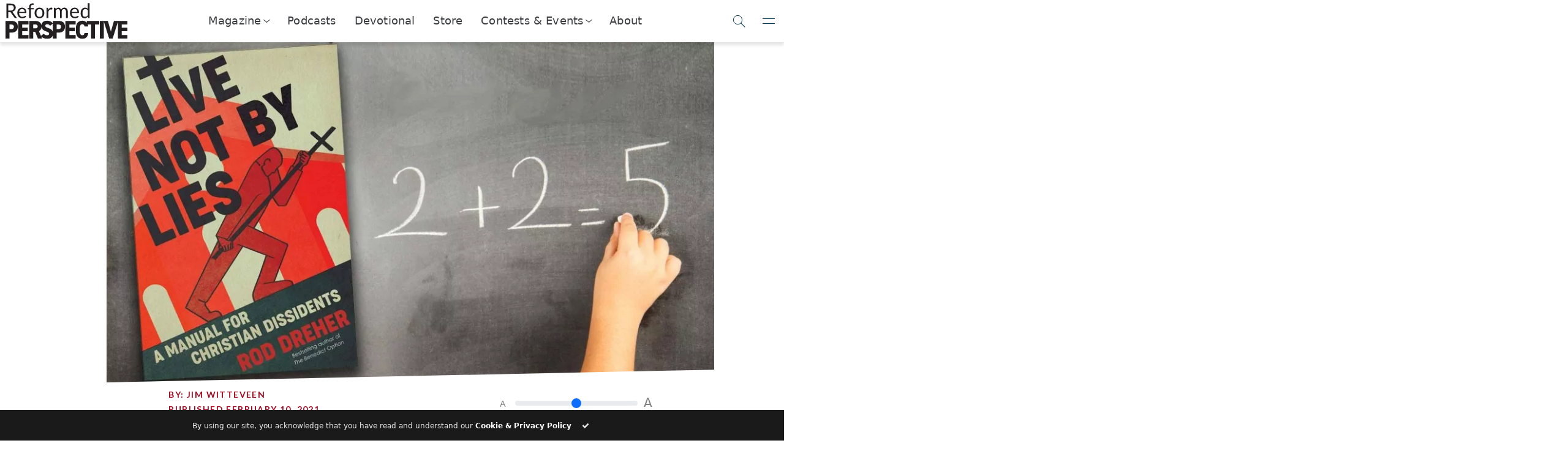

--- FILE ---
content_type: text/html; charset=UTF-8
request_url: https://reformedperspective.ca/rod-drehers-live-not-by-lies-a-review-and-a-discussion/
body_size: 32569
content:



<!DOCTYPE html>
<html lang="en">
<head>
	<meta charset="utf-8">
	<meta name="viewport" content="width=device-width, initial-scale=1.0, shrink-to-fit=no">
	<title>Rod Dreher’s &#8220;Live not by lies&#8221; – a review and a discussion | Reformed Perspective</title>
	<meta name="viewport" content="width=device-width, initial-scale=1.0, maximum-scale=5.0, user-scalable=yes">
	<meta name="generator" content="Evolve Digital's Bench Press Platform.">
	<meta name="description" content="
	I recently spent several months leading a Facebook group discussion of Rod Dreher&#8217;s Live Not By Lies. Each week I would post a summary of a chapter, and the members of the group would discuss it. That experience led me to do a closer reading of Dreher&#8217;s book than I would normally do. And it [&hellip;]	">

		<link rel="alternate" type="application/rss+xml" title="RSS 2.0" href="https://reformedperspective.ca/feed/" />
	<link rel="alternate" type="text/xml" title="RSS .92" href="https://reformedperspective.ca/feed/rss/" />
	<link rel="alternate" type="application/atom+xml" title="Atom 0.3" href="https://reformedperspective.ca/feed/atom/" />
	<link rel="pingback" href="https://reformedperspective.ca/xmlrpc.php" />

	<!--Post Sharing Details -->
			<meta property="og:image" content="https://reformedperspective.ca/wp-content/uploads/2021/02/livenotbylies-1024x576.jpg" />
	<meta name="twitter:image" content="https://reformedperspective.ca/wp-content/uploads/2021/02/livenotbylies-1024x576.jpg" />
	
			<meta property="og:type" content="article" />
				<meta property="og:description" content="I recently spent several months leading a Facebook group discussion of Rod Dreher&#8217;s Live Not By Lies. Each week I would post a summary of a chapter, and the members of the group would discuss it. That experience led me to do a closer reading of Dreher&#8217;s book than I would normally do. And it [&hellip;]" />
		<meta name="twitter:card" content="summary">
		<meta name="twitter:url" content="https://reformedperspective.ca/rod-drehers-live-not-by-lies-a-review-and-a-discussion/">
		<meta name="twitter:title" content="Rod Dreher’s &#8220;Live not by lies&#8221; – a review and a discussion">
		<meta name="twitter:description" content="I recently spent several months leading a Facebook group discussion of Rod Dreher&#8217;s Live Not By Lies. Each week I would post a summary of a chapter, and the members of the group would discuss it. That experience led me to do a closer reading of Dreher&#8217;s book than I would normally do. And it [&hellip;]">
				<!--END Post Sharing Details -->

	<!-- Global site tag (gtag.js) - Google Analytics -->
	
	
	<!--Begin WP_head -->
	<style id="jetpack-boost-critical-css">@media all{:root{--bs-success-rgb:25,135,84;--bs-danger-rgb:220,53,69;--bs-font-sans-serif:system-ui,-apple-system,"Segoe UI",Roboto,"Helvetica Neue","Noto Sans","Liberation Sans",Arial,sans-serif,"Apple Color Emoji","Segoe UI Emoji","Segoe UI Symbol","Noto Color Emoji";--bs-body-font-family:var(--bs-font-sans-serif);--bs-body-font-size:1rem;--bs-body-font-weight:400;--bs-body-line-height:1.5;--bs-body-color:#212529;--bs-body-bg:#fff;--bs-emphasis-color-rgb:0,0,0;--bs-secondary-color:rgba(33,37,41,0.75);--bs-heading-color:inherit;--bs-link-color-rgb:13,110,253;--bs-border-width:1px;--bs-border-color:#dee2e6;--bs-border-radius:0.375rem}*{box-sizing:border-box}@media (prefers-reduced-motion:no-preference){:root{scroll-behavior:smooth}}body{margin:0;font-family:var(--bs-body-font-family);font-size:var(--bs-body-font-size);font-weight:var(--bs-body-font-weight);line-height:var(--bs-body-line-height);color:var(--bs-body-color);text-align:var(--bs-body-text-align);background-color:var(--bs-body-bg);-webkit-text-size-adjust:100%}h1,h3,h4,h6{margin-top:0;margin-bottom:.5rem;font-weight:500;line-height:1.2;color:var(--bs-heading-color)}h1{font-size:calc(1.375rem + 1.5vw)}@media (min-width:1200px){h1{font-size:2.5rem}}h3{font-size:calc(1.3rem + .6vw)}@media (min-width:1200px){h3{font-size:1.75rem}}h4{font-size:calc(1.275rem + .3vw)}@media (min-width:1200px){h4{font-size:1.5rem}}h6{font-size:1rem}p{margin-top:0;margin-bottom:1rem}ul{padding-left:2rem}ul{margin-top:0;margin-bottom:1rem}ul ul{margin-bottom:0}b{font-weight:bolder}a{color:rgba(var(--bs-link-color-rgb),var(--bs-link-opacity,1));text-decoration:underline}img{vertical-align:middle}button{border-radius:0}button,input{margin:0;font-family:inherit;font-size:inherit;line-height:inherit}button{text-transform:none}[type=button],[type=submit],button{-webkit-appearance:button}iframe{border:0}[hidden]{display:none!important}.img-fluid{max-width:100%;height:auto}.container-fluid{--bs-gutter-x:1.5rem;--bs-gutter-y:0;width:100%;padding-right:calc(var(--bs-gutter-x)*.5);padding-left:calc(var(--bs-gutter-x)*.5);margin-right:auto;margin-left:auto}.row{--bs-gutter-x:1.5rem;--bs-gutter-y:0;display:flex;flex-wrap:wrap;margin-top:calc(-1*var(--bs-gutter-y));margin-right:calc(-.5*var(--bs-gutter-x));margin-left:calc(-.5*var(--bs-gutter-x))}.row>*{flex-shrink:0;width:100%;max-width:100%;padding-right:calc(var(--bs-gutter-x)*.5);padding-left:calc(var(--bs-gutter-x)*.5);margin-top:var(--bs-gutter-y)}.col{flex:1 0 0}.col-4{flex:0 0 auto;width:33.33333333%}.col-6{flex:0 0 auto;width:50%}.col-8{flex:0 0 auto;width:66.66666667%}@media (min-width:576px){.col-sm-4{flex:0 0 auto;width:33.33333333%}}@media (min-width:768px){.col-md-2{flex:0 0 auto;width:16.66666667%}.col-md-5{flex:0 0 auto;width:41.66666667%}.col-md-7{flex:0 0 auto;width:58.33333333%}}@media (min-width:992px){.col-lg-3{flex:0 0 auto;width:25%}.col-lg-10{flex:0 0 auto;width:83.33333333%}.col-lg-12{flex:0 0 auto;width:100%}.offset-lg-1{margin-left:8.33333333%}}@media (min-width:1200px){.col-xl-1{flex:0 0 auto;width:8.33333333%}.col-xl-6{flex:0 0 auto;width:50%}.col-xl-8{flex:0 0 auto;width:66.66666667%}.col-xl-10{flex:0 0 auto;width:83.33333333%}.offset-xl-1{margin-left:8.33333333%}.offset-xl-2{margin-left:16.66666667%}}.form-control{display:block;width:100%;padding:.375rem .75rem;font-size:1rem;font-weight:400;line-height:1.5;color:var(--bs-body-color);-webkit-appearance:none;-moz-appearance:none;appearance:none;background-color:var(--bs-body-bg);background-clip:padding-box;border:var(--bs-border-width) solid var(--bs-border-color);border-radius:var(--bs-border-radius)}.form-control::placeholder{color:var(--bs-secondary-color);opacity:1}.form-range{width:100%;height:1.5rem;padding:0;-webkit-appearance:none;-moz-appearance:none;appearance:none;background-color:transparent}.input-group{position:relative;display:flex;flex-wrap:wrap;align-items:stretch;width:100%}.input-group>.form-control{position:relative;flex:1 1 auto;width:1%;min-width:0}.input-group .btn{position:relative;z-index:2}.input-group:not(.has-validation)>:not(:last-child):not(.dropdown-toggle):not(.dropdown-menu):not(.form-floating){border-top-right-radius:0;border-bottom-right-radius:0}.input-group>:not(:first-child):not(.dropdown-menu):not(.valid-tooltip):not(.valid-feedback):not(.invalid-tooltip):not(.invalid-feedback){margin-left:calc(-1*var(--bs-border-width));border-top-left-radius:0;border-bottom-left-radius:0}.btn{--bs-btn-padding-x:0.75rem;--bs-btn-padding-y:0.375rem;--bs-btn-font-family: ;--bs-btn-font-size:1rem;--bs-btn-font-weight:400;--bs-btn-line-height:1.5;--bs-btn-color:var(--bs-body-color);--bs-btn-bg:transparent;--bs-btn-border-width:var(--bs-border-width);--bs-btn-border-color:transparent;--bs-btn-border-radius:var(--bs-border-radius);display:inline-block;padding:var(--bs-btn-padding-y) var(--bs-btn-padding-x);font-family:var(--bs-btn-font-family);font-size:var(--bs-btn-font-size);font-weight:var(--bs-btn-font-weight);line-height:var(--bs-btn-line-height);color:var(--bs-btn-color);text-align:center;text-decoration:none;vertical-align:middle;border:var(--bs-btn-border-width) solid var(--bs-btn-border-color);border-radius:var(--bs-btn-border-radius);background-color:var(--bs-btn-bg)}.btn-primary{--bs-btn-color:#fff;--bs-btn-bg:#0d6efd;--bs-btn-border-color:#0d6efd}.btn-danger{--bs-btn-color:#fff;--bs-btn-bg:#dc3545;--bs-btn-border-color:#dc3545}.collapse:not(.show){display:none}.nav-link{display:block;padding:var(--bs-nav-link-padding-y) var(--bs-nav-link-padding-x);font-size:var(--bs-nav-link-font-size);font-weight:var(--bs-nav-link-font-weight);color:var(--bs-nav-link-color);text-decoration:none;background:0 0;border:0}.navbar{--bs-navbar-padding-x:0;--bs-navbar-padding-y:0.5rem;--bs-navbar-brand-padding-y:0.3125rem;--bs-navbar-brand-margin-end:1rem;--bs-navbar-brand-font-size:1.25rem;--bs-navbar-brand-color:rgba(var(--bs-emphasis-color-rgb),1);position:relative;display:flex;flex-wrap:wrap;align-items:center;justify-content:space-between;padding:var(--bs-navbar-padding-y) var(--bs-navbar-padding-x)}.navbar>.container-fluid{display:flex;flex-wrap:inherit;align-items:center;justify-content:space-between}.navbar-brand{padding-top:var(--bs-navbar-brand-padding-y);padding-bottom:var(--bs-navbar-brand-padding-y);margin-right:var(--bs-navbar-brand-margin-end);font-size:var(--bs-navbar-brand-font-size);color:var(--bs-navbar-brand-color);text-decoration:none;white-space:nowrap}@media (min-width:768px){.navbar-expand-md{flex-wrap:nowrap;justify-content:flex-start}}.card-footer{padding:var(--bs-card-cap-padding-y) var(--bs-card-cap-padding-x);color:var(--bs-card-cap-color);background-color:var(--bs-card-cap-bg);border-top:var(--bs-card-border-width) solid var(--bs-card-border-color)}.card-footer:last-child{border-radius:0 0 var(--bs-card-inner-border-radius) var(--bs-card-inner-border-radius)}.d-flex{display:flex!important}.d-none{display:none!important}.justify-content-end{justify-content:flex-end!important}.justify-content-center{justify-content:center!important}.align-items-center{align-items:center!important}.mx-auto{margin-right:auto!important;margin-left:auto!important}.mt-2{margin-top:.5rem!important}.text-center{text-align:center!important}.text-success{--bs-text-opacity:1;color:rgba(var(--bs-success-rgb),var(--bs-text-opacity))!important}.text-danger{--bs-text-opacity:1;color:rgba(var(--bs-danger-rgb),var(--bs-text-opacity))!important}@media (min-width:576px){.d-sm-flex{display:flex!important}.d-sm-none{display:none!important}.justify-content-sm-center{justify-content:center!important}.align-items-sm-center{align-items:center!important}}@media (min-width:768px){.d-md-block{display:block!important}.d-md-flex{display:flex!important}.justify-content-md-center{justify-content:center!important}.mb-md-3{margin-bottom:1rem!important}}@media (min-width:992px){.d-lg-block{display:block!important}}@media (min-width:1200px){.d-xl-flex{display:flex!important}.justify-content-xl-center{justify-content:center!important}.align-items-xl-end{align-items:flex-end!important}.align-items-xl-center{align-items:center!important}}}@media all{@font-face{font-family:FontAwesome;font-weight:400;font-style:normal}.fa{display:inline-block;font:normal normal normal 14px/1 FontAwesome;font-size:inherit;text-rendering:auto;-webkit-font-smoothing:antialiased;-moz-osx-font-smoothing:grayscale}.fa-check:before{content:""}}@media all{.fa{-moz-osx-font-smoothing:grayscale;-webkit-font-smoothing:antialiased;display:inline-block;font-style:normal;font-variant:normal;text-rendering:auto;line-height:1}.fa-check:before{content:""}@font-face{font-family:"Font Awesome 5 Free";font-style:normal;font-weight:400;font-display:auto}@font-face{font-family:"Font Awesome 5 Free";font-style:normal;font-weight:900;font-display:auto}.fa{font-family:"Font Awesome 5 Free"}.fa{font-weight:900}}@media all{.la{display:inline-block}@font-face{font-family:LineAwesome;font-weight:400;font-style:normal}@media screen and (-webkit-min-device-pixel-ratio:0){@font-face{font-family:LineAwesome}}.la{font:normal normal normal 16px/1 LineAwesome;font-size:inherit;text-decoration:inherit;text-rendering:optimizeLegibility;text-transform:none;-moz-osx-font-smoothing:grayscale;-webkit-font-smoothing:antialiased;font-smoothing:antialiased}.la-close:before{content:""}}@media all{:root{--rp_primary:#007098;--rp_danger:#a72118;--rp_navy:#0e415d;--rp_darkgrey:#1a1a1a;--rp_bluegrey:#1c587a;--rp_darkred:#a10820;--rp_darkbluegrey:#12415d;--rp_lightblue:#00aeef;--rp_brown:#585858;--rp_darkbrown:#323232}@media (min-width:768px){.float-md-right{float:right!important}}.input-group>.input-group-append>.btn{border-top-left-radius:0;border-bottom-left-radius:0}.input-group:not(.has-validation)>.form-control:not(:last-child){border-top-right-radius:0;border-bottom-right-radius:0}div.navbar-brand a img.img-fluid{height:48px;padding-right:25px;max-width:unset}img.alignright{margin:20px 0 20px 20px;float:right}.rp-btn-danger{background-color:var(--rp_danger)!important;font-family:Lato;font-weight:700;border-radius:0;border:none;text-transform:uppercase;letter-spacing:.3em;padding:20px 20px 20px 20px}.rp-btn-primary{background-color:var(--rp_primary)!important}nav .subscribe-button{background-color:var(--rp_primary);border:2px solid var(--rp_primary);color:#fff;font-family:Lato;font-weight:700;letter-spacing:1px;text-transform:uppercase;text-align:center;height:50px;padding:10px;max-width:300px;float:right;display:inline-block}nav .donate-button{border:2px solid var(--rp_lightblue);background-color:var(--rp_lightblue);color:#fff;font-family:Lato;font-weight:700;letter-spacing:1px;text-transform:uppercase;display:inline-block;padding-left:20px;padding-right:20px}@media (max-width:850px){.motto-holder{display:none}}.rp-text-primary{color:var(--rp_brown)!important}.rp-motto-text{margin-bottom:0;font-family:Lato,sans-serif;font-size:.8rem}.rp-motto-text{display:inline-block;width:100%;font-family:Lato,sans-serif;font-size:.7rem;color:gray}.rp-nav-icon{font-size:40px;margin-left:18px}.rp-text-navy{color:var(--rp_navy)!important}.row{margin-right:0!important;margin-left:0!important}h4{color:var(--rp_darkgrey);font-size:25px;font-family:Judson,serif;font-weight:700}h6{color:var(--rp_darkred);font-size:14px;font-family:Lato,arial;text-transform:uppercase;letter-spacing:.1em;font-weight:900}.row.text-center.rp-topic-slider{color:var(--rp_bluegrey)}.rp-topic-slidee{height:125px;padding-bottom:10px}.rp-topic-slidee:last-child{border:none}.rp-topic-slidee h6{font-size:12px;margin-top:-10px}.subSiteButton img{background-color:#fff;padding:8px;border:6px solid var(--rp_darkbluegrey);border-radius:100%}.subSiteButton{margin:15px;display:inline-block}.subSiteButton h6{font-family:Lato,arial;font-size:x-small;text-decoration:none;color:var(--rp_darkbrown)}.navbar{width:100%;position:fixed!important;top:0;background:#fff;z-index:999;padding-left:0;padding-right:0}.rp-main-menu-content{margin-top:105px}@media (max-width:1060px){.rp-main-menu-content{margin-top:115px}}@media (max-width:992px){.rp-main-menu-content{margin-top:80px}}@media (max-width:360px){.rp-main-menu-content{margin-top:65px}}h1{font-family:Judson,serif;font-size:41px;font-weight:900;color:var(--rp_darkgrey);text-transform:uppercase;letter-spacing:.05em;line-height:1.1em}p{font-family:Lato,arial;font-size:14px;word-spacing:0.1em;color:var(--rp_darkgrey)}.rp-main{max-width:1500px;margin:auto}.rp-article-header-title{margin-bottom:35px;margin-top:35px;text-transform:none}.rp-logo{display:inline-block;height:inherit}.rp-logo-hover{display:none;height:inherit}.rp-topic-slider .rp-logo-set{height:60px;margin-bottom:20px}.rp-logo-set{display:inline-block}nav .subscribe-button .rp-logo-set{height:45px}.navbar-brand h3{text-transform:uppercase;font-family:Lato,sans-serif;font-weight:900;margin-top:15px;font-size:20pt;margin-left:15px;color:var(--rp_darkbluegrey)}@media (max-width:575px){nav .subscribe-button{padding-top:0;padding-bottom:0;font-size:7pt;border-width:1px;height:40px}}@media (max-width:575px){nav .nav-buttons{padding-top:0;padding-bottom:0;height:40px;max-width:90%;margin-left:5px;font-size:7pt}}@media (max-width:575px){.rp-action-buttons{padding:0}}.rp-search-box .input-group .input-group-append .btn .rp-logo-set{aspect-ratio:1/1;min-height:41px}input{outline:0!important;box-shadow:none;border:none;-webkit-appearance:none}@media (min-width:300px){.rp-nav-icon{margin-left:5px}}.rp-user-img{height:50px;width:50px;border-radius:100%;background-position:center;background-size:cover;background-repeat:no-repeat}.rp-mobile-social-banner .rp-logo-set{height:30px}.rp-mobile-social-banner>div{text-align:center;padding-top:5px;display:inline-block;border-radius:100%;margin:auto;margin-bottom:20px;background:var(--rp_lightblue);width:40px;height:40px}#rp-main-menu{background:#fff;position:fixed;left:0;right:0;top:0;z-index:9999;transform:scaleY(0);transform-origin:top;opacity:0;display:block}#rp-main-menu .navbar{background:var(--rp_darkbluegrey)}#rp-main-menu .rp-motto-text{color:#fff!important}#rp-main-menu .rp-nav-icon{color:#fff!important}.rp-main-menu-container{width:100%;max-height:90vh;overflow:scroll}.rp-main-menu-content{width:100%}.rp-main-menu-content .row>div{padding:0}.rp-main-menu-categories a .rp-logo-set{height:20px}.rp-main-menu-categories{padding-top:30px;padding-left:20px;padding-bottom:30px;padding-right:20px;box-shadow:2px 2px 5px rgba(30,30,30,.7)}.rp-main-menu-categories .row{margin-top:10px}h3{font-family:Lato,arial;font-weight:300;font-size:22px;word-spacing:0.05em}.rp-modal{position:fixed;z-index:10000;top:0;left:0;right:0;bottom:0;background:rgba(238,238,238,.8);overflow-y:hidden;overflow-x:hidden}.rp-modal-container{max-width:1200px;width:80vw;box-shadow:2px 2px 5px rgba(60,60,60,.5);z-index:2}.rp-modal-top{padding:10px;background:var(--rp_primary);color:#fff;height:fit-content;width:100%}.rp-modal-top .rp-logo-set{height:180px}@media (max-width:575px){.rp-modal-top .rp-logo-set{height:50px}}.rp-modal-top h1{color:#fff;font-size:29px}@media (max-width:575px){.rp-modal-top h1{color:#fff;font-size:18px}}.rp-modal-top h4{color:#fff;font-size:16px;font-family:Lato,arial;font-weight:100}@media (max-width:575px){.rp-modal-top h4{color:#fff;font-size:12px}}.rp-modal-bottom{background-color:#fff}.rp-modal-bottom form{width:100%;padding:0}.rp-modal-bottom .btn{border-radius:10px;padding-top:10px;padding-right:15px;padding-bottom:10px;padding-left:15px}.rp-modal-bottom .form-control{border-radius:0;box-shadow:2px 2px 2px rgba(60,60,60,.3);border-bottom:5px solid transparent}.rp-modal-bottom input.form-control::placeholder{color:var(--rp_primary)!important;font-size:15px;padding-bottom:16px}@media (max-width:767px){.rp-modal-container{width:100vw}}.rp-modal-close-wrapper{position:absolute;left:0;top:0;right:0;bottom:0;z-index:1}.rp-search-box .input-group .input-group-append .btn{background-color:var(--rp_lightblue);padding:10px 10px 10px 10px;border-top-right-radius:10px;width:100%;border-bottom-right-radius:10px}.rp-search-box .input-group .input-group-append .btn .rp-logo-set{height:100%;height:-webkit-fill-available;width:fit-content}.rp-search-box .input-group .form-control{height:100%;padding:10px 10px 10px 50px;border-top-left-radius:10px;border-bottom-left-radius:10px;border:none;color:gray;box-shadow:none}.rp-search-box .input-group .input-group-append{width:15%;height:100%}.rp-search-box{margin:auto}.search-button .rp-logo-set{height:30px}.nav-buttons{margin-left:5px;height:50px}nav .subscribe-button::before{content:"Subscribe"}@media (max-width:991px){nav .subscribe-button::before{content:"Subscribe"}}.search-button{background:var(--rp_primary);border-radius:100px!important;padding:0!important;width:50px}#rp-main-menu nav .subscribe-button{background:var(--rp_lightblue);border:none}#rp-main-menu nav .search-button{background:var(--rp_lightblue)}#rp-main-menu nav .subscribe-button::before{content:"Contact Us"}.rp-preview-text .rp-read-more{position:absolute;bottom:0;left:0;right:0;height:140px;padding-left:60px;padding-top:25px;background:#fff;background:linear-gradient(180deg,rgba(255,255,255,0) 0,rgba(255,255,255,.9) 16%);justify-content:right;align-items:self-end}.rp-btn{font-size:16px;letter-spacing:.3em;border-radius:3px;padding-top:20px;padding-bottom:20px;padding-left:30px;padding-right:30px;text-transform:uppercase;font-family:Lato,arial;font-weight:700;border:none}.rp-category-story-blocks .rp-preview-text .rp-read-more{height:30px}.rp-article-header-image{background-position:center;background-size:cover;background-repeat:no-repeat;background-color:#fff;width:100%;padding:0;margin:auto}.rp-article-header-container{overflow:hidden;clip-path:polygon(100%0,100% calc(100% - 2vw),0 100%,0 0)}@media (min-width:1500px){.rp-article-header-image{padding:0;padding-top:0;margin:auto;background-size:cover;max-width:1000px}}.rp-font-slider{max-width:250px;color:gray}.rp-font-slider span{font-size:14px;display:inline;vertical-align:super}.rp-font-slider input{display:inline-block;width:200px;margin:10px}.rp-font-slider input+span{font-size:20px}body{overflow-x:hidden}@media (max-width:575px){nav .subscribe-button .rp-logo-set{height:26px!important}}.rp-mobile-social-banner{padding-top:20px;width:200px}#rp-main-menu::-webkit-scrollbar{width:2px}.modalButton .rp-logo-set{height:30px}@media (min-width:992px){.rp-sharing-banner{position:fixed;left:17px;top:40%;width:60px;height:200px;z-index:800}}h6 a{color:inherit;text-decoration:none}.rp-topic-slidee a{color:inherit}@media (max-width:642px){nav.navbar div div div.rp-action-buttons{display:none!important}nav.navbar div div div.rp-brand{width:100%!important;max-width:unset;flex:1}nav.navbar div div div.rp-brand div.navbar-brand{justify-content:space-between}}.rp-read-more{display:none}@media (min-width:992px){.rp-read-more{display:flex}}nav.rp-top-nav{position:sticky;display:flex;z-index:9999;top:0;width:100%;height:69px;backdrop-filter:blur(5px);background-color:rgba(255,255,255,.9);box-shadow:0 5px 5px 0 rgba(0,0,0,.1);align-items:center;padding-left:.5rem;justify-content:space-between}nav.rp-top-nav .logo-contain{width:50%;max-width:200px}nav.rp-top-nav .logo-contain img{width:100%}nav.rp-top-nav .nav-links{width:100%;max-width:fit-content;display:flex;appearance:none;list-style:none;align-items:center;padding:0;font-size:110%;letter-spacing:.01em;justify-content:space-between;font-weight:300;margin:0;height:100%}nav.rp-top-nav .nav-links .nav-item>.nav-link{color:inherit;display:flex;height:100%;align-items:center;padding:0}nav.rp-top-nav .nav-links .nav-item{color:#3a3c3f;height:100%;align-items:center;border-bottom:2px solid transparent;padding-left:15px;padding-right:15px}.nav-drop-toggle>a.nav-link::after{content:"";display:block;margin-left:6px;transform:rotateZ(38deg) skew(-13deg);height:7px;margin-top:-2px;width:7px;border:1px solid #333;border-top:none;border-left:none}.nav-drop-toggle .nav-dropper{display:flex;position:absolute;z-index:998;background:#fff;margin-top:2px;left:0;right:0;height:0;opacity:0;box-shadow:0 5px 5px 0 rgba(0,0,0,.1);overflow:hidden;align-items:center;justify-content:center}.nav-drop-toggle .nav-dropper::before{content:"";position:absolute;top:-5px;left:0;right:0;height:5px;box-shadow:0 5px 5px 0 rgba(0,0,0,.1)}.nav-drop-toggle .nav-dropper .nav-drop-item{display:flex;width:fit-content;max-width:320px;text-decoration:none;height:50px;align-items:center;transform:scale(.8);opacity:0;margin-left:16px;margin-right:16px;color:initial}.nav-drop-toggle .nav-dropper .nav-drop-item>img{width:25%;max-width:40px;height:100%;margin-right:5px;max-height:40px;object-fit:contain;object-position:center}.nav-drop-toggle .nav-dropper .nav-drop-item h6{color:var(--rp_primary);margin-bottom:0}.nav-drop-toggle .nav-dropper .nav-drop-item span{font-size:90%}@media (min-width:1250px){.nav-drop-toggle .nav-dropper .nav-drop-item>div{flex-shrink:0}}@media (max-width:1250px){.nav-drop-toggle .nav-dropper .nav-drop-item>div>span{display:none}}.rp-nav-toggles button{appearance:none;border:none;border-bottom:1px solid transparent;background:0 0;outline:0;box-shadow:none;background:0 0;height:100%;width:50px;display:flex;align-items:center;justify-content:center}.rp-top-nav-search span.searchIcon::after{content:"";display:block;position:absolute;width:15px;height:15px;flex-shrink:0;border-radius:100%;border:1px solid var(--toggle-color);transform:translateY(-2px) translateX(0)}.rp-nav-toggles button.rpNavSearch::after{content:"";display:block;position:absolute;width:15px;height:15px;flex-shrink:0;border-radius:100%;border:1px solid var(--toggle-color);transform:translateY(-2px) translateX(0)}.rp-top-nav-search span.searchIcon::before{content:"";position:absolute;display:block;flex-shrink:0;width:10px;border-bottom:1px solid var(--toggle-color);transform:rotate(45deg) translateY(-1px) translateX(10px)}.rp-nav-toggles button.rpNavSearch::before{content:"";position:absolute;display:block;flex-shrink:0;width:10px;border-bottom:1px solid var(--toggle-color);transform:rotate(45deg) translateY(-1px) translateX(10px)}.rp-nav-toggles button.rpNavMenuToggle::before{content:"";position:absolute;display:block;flex-shrink:0;width:20px;border-bottom:1px solid var(--toggle-color);transform:rotate(0) translateY(4px) translateX(0)}.rp-nav-toggles button.rpNavMenuToggle::after{content:"";display:block;position:absolute;flex-shrink:0;width:20px;border-bottom:1px solid var(--toggle-color);transform:rotate(0) translateY(-4px) translateX(0)}.rp-nav-toggles{--toggle-color:#00374b;height:100%}.rp-nav-toggles>div{width:200px;display:flex;align-items:center;height:100%;justify-content:end}nav.rp-top-nav .rp-side-nav{position:fixed;top:0;padding-top:7px;right:-350px;height:100vh;width:100%;max-width:350px;background:var(--rp_primary);overflow:hidden;overflow-y:auto;box-shadow:-5px 0 5px rgba(0,0,0,.1);flex-direction:column;justify-content:space-between;display:none}.rp-nav-toggles button.rpNavMenuToggle{z-index:2}.rp-top-nav-search button.rpNavSearchClose::before{content:"";position:absolute;display:block;border-bottom:1px solid var(--toggle-color);width:20px;transform:rotate(45deg) translateY(0) translateX(0)}.rp-top-nav-search button.rpNavSearchClose::after{content:"";display:block;position:absolute;width:20px;border-bottom:1px solid var(--toggle-color);transform:rotate(-45deg) translateY(0) translateX(0)}.rp-side-nav-logo>span{display:block;font-size:75%;color:#eee;font-family:Judson;font-style:italic;margin-left:.4rem;margin-top:-.4rem}.rp-side-nav-logo>img{filter:invert(1) brightness(1000%);width:180px;margin-bottom:1rem;margin-top:1rem;opacity:.5}.rp-side-nav-logo{padding:6px;width:100%;order:0;text-align:center}.rp-top-nav .rp-side-nav-overlay{position:absolute;height:0;background:#000;opacity:0}.rp-side-nav ul.rp-side-nav-items>li a{display:flex;align-items:center;color:#fff;text-decoration:none}.rp-side-nav ul.rp-side-nav-items>li{padding:.5rem;padding-left:1rem;padding-right:1rem}.rp-side-nav ul.rp-side-nav-items{appearance:none;list-style:none;padding:0;margin:0;color:#fff;font-size:120%}.rp-side-nav ul.rp-side-nav-items ul{appearance:none;list-style:none;padding:0;overflow:hidden;height:0}.rp-side-nav ul.rp-side-nav-items>li>a>img{margin-right:1rem}.rp-side-nav ul.rp-side-nav-items ul>li>a{display:flex;align-items:center}.rp-side-nav ul.rp-side-nav-items ul>li img{width:40px;filter:brightness(10000%);margin-right:6px}.rp-side-nav ul.rp-side-nav-items ul>li span{font-size:70%}.rp-side-nav ul.rp-side-nav-items ul>li h6{margin-bottom:-6px;margin-top:5px;color:#fff}.rp-side-nav ul.rp-side-nav-items ul>li{padding:.1rem;margin-top:.5rem;background:rgba(255,255,255,.1)}nav.rp-top-nav .rp-side-nav::-webkit-scrollbar{background:rgba(255,255,255,0);width:5px}.side-nav-button{display:flex;justify-content:center;align-items:center;position:relative;width:calc(50% - .5rem);margin-top:1rem;appearance:none;text-align:center;background:rgba(255,255,255,.1);color:#fff;text-decoration:none;padding:.5rem 2rem;order:1}.rp-side-nav .additional-side-nav-buttons{display:flex;flex-wrap:wrap;justify-content:space-between;padding:1rem;padding-top:0}.side-nav-button>img{height:100%;filter:invert(1) brightness(100000%);opacity:.9;margin-right:5px}@media (max-width:550px),(max-height:820px){.rp-side-nav{padding-bottom:10vh}}.rp-top-nav-search{position:absolute;top:0;left:0;right:0;height:0;background:var(--rp_primary);z-index:5;overflow:hidden}.rp-top-nav-search span.searchIcon{--toggle-color:white;width:60px;height:100%;display:flex;align-items:center;justify-content:center}.rp-top-nav-search input[name="s"]{width:100%;background:0 0;appearance:none;border:none;height:100%;padding-left:1rem;color:#fff;font-weight:200;font-size:110%}.rp-top-nav-search input[name="s"]::placeholder{color:rgba(255,255,255,.7);font-weight:200}.rp-top-nav-search button.rpNavSearchClose{--toggle-color:white;display:flex;align-items:center;justify-content:center;appearance:none;background:0 0;border:none;width:60px;height:100%;transform:translateX(-60px)}.rp-side-nav ul.rp-side-nav-items li.is-dropdown ul{overflow:hidden}@media (max-width:550px),(max-height:700px){.side-nav-button{order:0}}.rp-side-nav ul.rp-side-nav-items>li.is-dropdown>a::after{content:"";display:block;position:absolute;right:5px;margin-left:6px;transform:rotateZ(38deg) skew(-13deg);height:7px;margin-top:-2px;width:7px;border:1px solid #fff;border-top:none;border-left:none}.rp-side-nav ul.rp-side-nav-items>li.is-dropdown>a{position:relative}}</style><meta name='robots' content='max-image-preview:large' />
<link rel='dns-prefetch' href='//code.jquery.com' />
<link rel='dns-prefetch' href='//www.biblegateway.com' />
<link rel='dns-prefetch' href='//cdnjs.cloudflare.com' />
<link rel='dns-prefetch' href='//www.googletagmanager.com' />
<link rel='dns-prefetch' href='//stats.wp.com' />
<link rel='dns-prefetch' href='//fonts.googleapis.com' />
<link rel='dns-prefetch' href='//v0.wordpress.com' />
<link rel="alternate" type="application/rss+xml" title="Reformed Perspective &raquo; Rod Dreher’s &#8220;Live not by lies&#8221; – a review and a discussion Comments Feed" href="https://reformedperspective.ca/rod-drehers-live-not-by-lies-a-review-and-a-discussion/feed/" />
<link rel="alternate" title="oEmbed (JSON)" type="application/json+oembed" href="https://reformedperspective.ca/wp-json/oembed/1.0/embed?url=https%3A%2F%2Freformedperspective.ca%2Frod-drehers-live-not-by-lies-a-review-and-a-discussion%2F" />
<link rel="alternate" title="oEmbed (XML)" type="text/xml+oembed" href="https://reformedperspective.ca/wp-json/oembed/1.0/embed?url=https%3A%2F%2Freformedperspective.ca%2Frod-drehers-live-not-by-lies-a-review-and-a-discussion%2F&#038;format=xml" />
<style id='wp-img-auto-sizes-contain-inline-css' type='text/css'>
img:is([sizes=auto i],[sizes^="auto," i]){contain-intrinsic-size:3000px 1500px}
/*# sourceURL=wp-img-auto-sizes-contain-inline-css */
</style>
<style id='wp-emoji-styles-inline-css' type='text/css'>

	img.wp-smiley, img.emoji {
		display: inline !important;
		border: none !important;
		box-shadow: none !important;
		height: 1em !important;
		width: 1em !important;
		margin: 0 0.07em !important;
		vertical-align: -0.1em !important;
		background: none !important;
		padding: 0 !important;
	}
/*# sourceURL=wp-emoji-styles-inline-css */
</style>
<style id='wp-block-library-inline-css' type='text/css'>
:root{--wp-block-synced-color:#7a00df;--wp-block-synced-color--rgb:122,0,223;--wp-bound-block-color:var(--wp-block-synced-color);--wp-editor-canvas-background:#ddd;--wp-admin-theme-color:#007cba;--wp-admin-theme-color--rgb:0,124,186;--wp-admin-theme-color-darker-10:#006ba1;--wp-admin-theme-color-darker-10--rgb:0,107,160.5;--wp-admin-theme-color-darker-20:#005a87;--wp-admin-theme-color-darker-20--rgb:0,90,135;--wp-admin-border-width-focus:2px}@media (min-resolution:192dpi){:root{--wp-admin-border-width-focus:1.5px}}.wp-element-button{cursor:pointer}:root .has-very-light-gray-background-color{background-color:#eee}:root .has-very-dark-gray-background-color{background-color:#313131}:root .has-very-light-gray-color{color:#eee}:root .has-very-dark-gray-color{color:#313131}:root .has-vivid-green-cyan-to-vivid-cyan-blue-gradient-background{background:linear-gradient(135deg,#00d084,#0693e3)}:root .has-purple-crush-gradient-background{background:linear-gradient(135deg,#34e2e4,#4721fb 50%,#ab1dfe)}:root .has-hazy-dawn-gradient-background{background:linear-gradient(135deg,#faaca8,#dad0ec)}:root .has-subdued-olive-gradient-background{background:linear-gradient(135deg,#fafae1,#67a671)}:root .has-atomic-cream-gradient-background{background:linear-gradient(135deg,#fdd79a,#004a59)}:root .has-nightshade-gradient-background{background:linear-gradient(135deg,#330968,#31cdcf)}:root .has-midnight-gradient-background{background:linear-gradient(135deg,#020381,#2874fc)}:root{--wp--preset--font-size--normal:16px;--wp--preset--font-size--huge:42px}.has-regular-font-size{font-size:1em}.has-larger-font-size{font-size:2.625em}.has-normal-font-size{font-size:var(--wp--preset--font-size--normal)}.has-huge-font-size{font-size:var(--wp--preset--font-size--huge)}.has-text-align-center{text-align:center}.has-text-align-left{text-align:left}.has-text-align-right{text-align:right}.has-fit-text{white-space:nowrap!important}#end-resizable-editor-section{display:none}.aligncenter{clear:both}.items-justified-left{justify-content:flex-start}.items-justified-center{justify-content:center}.items-justified-right{justify-content:flex-end}.items-justified-space-between{justify-content:space-between}.screen-reader-text{border:0;clip-path:inset(50%);height:1px;margin:-1px;overflow:hidden;padding:0;position:absolute;width:1px;word-wrap:normal!important}.screen-reader-text:focus{background-color:#ddd;clip-path:none;color:#444;display:block;font-size:1em;height:auto;left:5px;line-height:normal;padding:15px 23px 14px;text-decoration:none;top:5px;width:auto;z-index:100000}html :where(.has-border-color){border-style:solid}html :where([style*=border-top-color]){border-top-style:solid}html :where([style*=border-right-color]){border-right-style:solid}html :where([style*=border-bottom-color]){border-bottom-style:solid}html :where([style*=border-left-color]){border-left-style:solid}html :where([style*=border-width]){border-style:solid}html :where([style*=border-top-width]){border-top-style:solid}html :where([style*=border-right-width]){border-right-style:solid}html :where([style*=border-bottom-width]){border-bottom-style:solid}html :where([style*=border-left-width]){border-left-style:solid}html :where(img[class*=wp-image-]){height:auto;max-width:100%}:where(figure){margin:0 0 1em}html :where(.is-position-sticky){--wp-admin--admin-bar--position-offset:var(--wp-admin--admin-bar--height,0px)}@media screen and (max-width:600px){html :where(.is-position-sticky){--wp-admin--admin-bar--position-offset:0px}}

/*# sourceURL=wp-block-library-inline-css */
</style><style id='global-styles-inline-css' type='text/css'>
:root{--wp--preset--aspect-ratio--square: 1;--wp--preset--aspect-ratio--4-3: 4/3;--wp--preset--aspect-ratio--3-4: 3/4;--wp--preset--aspect-ratio--3-2: 3/2;--wp--preset--aspect-ratio--2-3: 2/3;--wp--preset--aspect-ratio--16-9: 16/9;--wp--preset--aspect-ratio--9-16: 9/16;--wp--preset--color--black: #000000;--wp--preset--color--cyan-bluish-gray: #abb8c3;--wp--preset--color--white: #ffffff;--wp--preset--color--pale-pink: #f78da7;--wp--preset--color--vivid-red: #cf2e2e;--wp--preset--color--luminous-vivid-orange: #ff6900;--wp--preset--color--luminous-vivid-amber: #fcb900;--wp--preset--color--light-green-cyan: #7bdcb5;--wp--preset--color--vivid-green-cyan: #00d084;--wp--preset--color--pale-cyan-blue: #8ed1fc;--wp--preset--color--vivid-cyan-blue: #0693e3;--wp--preset--color--vivid-purple: #9b51e0;--wp--preset--color--primary: #007098;--wp--preset--color--secondary: #a72118;--wp--preset--color--success: #10c096;--wp--preset--color--info: #00aeef;--wp--preset--color--warning: #F2AE28;--wp--preset--color--danger: #a72118;--wp--preset--color--light: #f0eeef;--wp--preset--color--dark: #1a1a1a;--wp--preset--gradient--vivid-cyan-blue-to-vivid-purple: linear-gradient(135deg,rgb(6,147,227) 0%,rgb(155,81,224) 100%);--wp--preset--gradient--light-green-cyan-to-vivid-green-cyan: linear-gradient(135deg,rgb(122,220,180) 0%,rgb(0,208,130) 100%);--wp--preset--gradient--luminous-vivid-amber-to-luminous-vivid-orange: linear-gradient(135deg,rgb(252,185,0) 0%,rgb(255,105,0) 100%);--wp--preset--gradient--luminous-vivid-orange-to-vivid-red: linear-gradient(135deg,rgb(255,105,0) 0%,rgb(207,46,46) 100%);--wp--preset--gradient--very-light-gray-to-cyan-bluish-gray: linear-gradient(135deg,rgb(238,238,238) 0%,rgb(169,184,195) 100%);--wp--preset--gradient--cool-to-warm-spectrum: linear-gradient(135deg,rgb(74,234,220) 0%,rgb(151,120,209) 20%,rgb(207,42,186) 40%,rgb(238,44,130) 60%,rgb(251,105,98) 80%,rgb(254,248,76) 100%);--wp--preset--gradient--blush-light-purple: linear-gradient(135deg,rgb(255,206,236) 0%,rgb(152,150,240) 100%);--wp--preset--gradient--blush-bordeaux: linear-gradient(135deg,rgb(254,205,165) 0%,rgb(254,45,45) 50%,rgb(107,0,62) 100%);--wp--preset--gradient--luminous-dusk: linear-gradient(135deg,rgb(255,203,112) 0%,rgb(199,81,192) 50%,rgb(65,88,208) 100%);--wp--preset--gradient--pale-ocean: linear-gradient(135deg,rgb(255,245,203) 0%,rgb(182,227,212) 50%,rgb(51,167,181) 100%);--wp--preset--gradient--electric-grass: linear-gradient(135deg,rgb(202,248,128) 0%,rgb(113,206,126) 100%);--wp--preset--gradient--midnight: linear-gradient(135deg,rgb(2,3,129) 0%,rgb(40,116,252) 100%);--wp--preset--font-size--small: 13px;--wp--preset--font-size--medium: 20px;--wp--preset--font-size--large: 36px;--wp--preset--font-size--x-large: 42px;--wp--preset--spacing--20: 0.44rem;--wp--preset--spacing--30: 0.67rem;--wp--preset--spacing--40: 1rem;--wp--preset--spacing--50: 1.5rem;--wp--preset--spacing--60: 2.25rem;--wp--preset--spacing--70: 3.38rem;--wp--preset--spacing--80: 5.06rem;--wp--preset--shadow--natural: 6px 6px 9px rgba(0, 0, 0, 0.2);--wp--preset--shadow--deep: 12px 12px 50px rgba(0, 0, 0, 0.4);--wp--preset--shadow--sharp: 6px 6px 0px rgba(0, 0, 0, 0.2);--wp--preset--shadow--outlined: 6px 6px 0px -3px rgb(255, 255, 255), 6px 6px rgb(0, 0, 0);--wp--preset--shadow--crisp: 6px 6px 0px rgb(0, 0, 0);}:where(body) { margin: 0; }.wp-site-blocks > .alignleft { float: left; margin-right: 2em; }.wp-site-blocks > .alignright { float: right; margin-left: 2em; }.wp-site-blocks > .aligncenter { justify-content: center; margin-left: auto; margin-right: auto; }:where(.is-layout-flex){gap: 0.5em;}:where(.is-layout-grid){gap: 0.5em;}.is-layout-flow > .alignleft{float: left;margin-inline-start: 0;margin-inline-end: 2em;}.is-layout-flow > .alignright{float: right;margin-inline-start: 2em;margin-inline-end: 0;}.is-layout-flow > .aligncenter{margin-left: auto !important;margin-right: auto !important;}.is-layout-constrained > .alignleft{float: left;margin-inline-start: 0;margin-inline-end: 2em;}.is-layout-constrained > .alignright{float: right;margin-inline-start: 2em;margin-inline-end: 0;}.is-layout-constrained > .aligncenter{margin-left: auto !important;margin-right: auto !important;}.is-layout-constrained > :where(:not(.alignleft):not(.alignright):not(.alignfull)){margin-left: auto !important;margin-right: auto !important;}body .is-layout-flex{display: flex;}.is-layout-flex{flex-wrap: wrap;align-items: center;}.is-layout-flex > :is(*, div){margin: 0;}body .is-layout-grid{display: grid;}.is-layout-grid > :is(*, div){margin: 0;}body{padding-top: 0px;padding-right: 0px;padding-bottom: 0px;padding-left: 0px;}a:where(:not(.wp-element-button)){text-decoration: underline;}:root :where(.wp-element-button, .wp-block-button__link){background-color: #32373c;border-width: 0;color: #fff;font-family: inherit;font-size: inherit;font-style: inherit;font-weight: inherit;letter-spacing: inherit;line-height: inherit;padding-top: calc(0.667em + 2px);padding-right: calc(1.333em + 2px);padding-bottom: calc(0.667em + 2px);padding-left: calc(1.333em + 2px);text-decoration: none;text-transform: inherit;}.has-black-color{color: var(--wp--preset--color--black) !important;}.has-cyan-bluish-gray-color{color: var(--wp--preset--color--cyan-bluish-gray) !important;}.has-white-color{color: var(--wp--preset--color--white) !important;}.has-pale-pink-color{color: var(--wp--preset--color--pale-pink) !important;}.has-vivid-red-color{color: var(--wp--preset--color--vivid-red) !important;}.has-luminous-vivid-orange-color{color: var(--wp--preset--color--luminous-vivid-orange) !important;}.has-luminous-vivid-amber-color{color: var(--wp--preset--color--luminous-vivid-amber) !important;}.has-light-green-cyan-color{color: var(--wp--preset--color--light-green-cyan) !important;}.has-vivid-green-cyan-color{color: var(--wp--preset--color--vivid-green-cyan) !important;}.has-pale-cyan-blue-color{color: var(--wp--preset--color--pale-cyan-blue) !important;}.has-vivid-cyan-blue-color{color: var(--wp--preset--color--vivid-cyan-blue) !important;}.has-vivid-purple-color{color: var(--wp--preset--color--vivid-purple) !important;}.has-primary-color{color: var(--wp--preset--color--primary) !important;}.has-secondary-color{color: var(--wp--preset--color--secondary) !important;}.has-success-color{color: var(--wp--preset--color--success) !important;}.has-info-color{color: var(--wp--preset--color--info) !important;}.has-warning-color{color: var(--wp--preset--color--warning) !important;}.has-danger-color{color: var(--wp--preset--color--danger) !important;}.has-light-color{color: var(--wp--preset--color--light) !important;}.has-dark-color{color: var(--wp--preset--color--dark) !important;}.has-black-background-color{background-color: var(--wp--preset--color--black) !important;}.has-cyan-bluish-gray-background-color{background-color: var(--wp--preset--color--cyan-bluish-gray) !important;}.has-white-background-color{background-color: var(--wp--preset--color--white) !important;}.has-pale-pink-background-color{background-color: var(--wp--preset--color--pale-pink) !important;}.has-vivid-red-background-color{background-color: var(--wp--preset--color--vivid-red) !important;}.has-luminous-vivid-orange-background-color{background-color: var(--wp--preset--color--luminous-vivid-orange) !important;}.has-luminous-vivid-amber-background-color{background-color: var(--wp--preset--color--luminous-vivid-amber) !important;}.has-light-green-cyan-background-color{background-color: var(--wp--preset--color--light-green-cyan) !important;}.has-vivid-green-cyan-background-color{background-color: var(--wp--preset--color--vivid-green-cyan) !important;}.has-pale-cyan-blue-background-color{background-color: var(--wp--preset--color--pale-cyan-blue) !important;}.has-vivid-cyan-blue-background-color{background-color: var(--wp--preset--color--vivid-cyan-blue) !important;}.has-vivid-purple-background-color{background-color: var(--wp--preset--color--vivid-purple) !important;}.has-primary-background-color{background-color: var(--wp--preset--color--primary) !important;}.has-secondary-background-color{background-color: var(--wp--preset--color--secondary) !important;}.has-success-background-color{background-color: var(--wp--preset--color--success) !important;}.has-info-background-color{background-color: var(--wp--preset--color--info) !important;}.has-warning-background-color{background-color: var(--wp--preset--color--warning) !important;}.has-danger-background-color{background-color: var(--wp--preset--color--danger) !important;}.has-light-background-color{background-color: var(--wp--preset--color--light) !important;}.has-dark-background-color{background-color: var(--wp--preset--color--dark) !important;}.has-black-border-color{border-color: var(--wp--preset--color--black) !important;}.has-cyan-bluish-gray-border-color{border-color: var(--wp--preset--color--cyan-bluish-gray) !important;}.has-white-border-color{border-color: var(--wp--preset--color--white) !important;}.has-pale-pink-border-color{border-color: var(--wp--preset--color--pale-pink) !important;}.has-vivid-red-border-color{border-color: var(--wp--preset--color--vivid-red) !important;}.has-luminous-vivid-orange-border-color{border-color: var(--wp--preset--color--luminous-vivid-orange) !important;}.has-luminous-vivid-amber-border-color{border-color: var(--wp--preset--color--luminous-vivid-amber) !important;}.has-light-green-cyan-border-color{border-color: var(--wp--preset--color--light-green-cyan) !important;}.has-vivid-green-cyan-border-color{border-color: var(--wp--preset--color--vivid-green-cyan) !important;}.has-pale-cyan-blue-border-color{border-color: var(--wp--preset--color--pale-cyan-blue) !important;}.has-vivid-cyan-blue-border-color{border-color: var(--wp--preset--color--vivid-cyan-blue) !important;}.has-vivid-purple-border-color{border-color: var(--wp--preset--color--vivid-purple) !important;}.has-primary-border-color{border-color: var(--wp--preset--color--primary) !important;}.has-secondary-border-color{border-color: var(--wp--preset--color--secondary) !important;}.has-success-border-color{border-color: var(--wp--preset--color--success) !important;}.has-info-border-color{border-color: var(--wp--preset--color--info) !important;}.has-warning-border-color{border-color: var(--wp--preset--color--warning) !important;}.has-danger-border-color{border-color: var(--wp--preset--color--danger) !important;}.has-light-border-color{border-color: var(--wp--preset--color--light) !important;}.has-dark-border-color{border-color: var(--wp--preset--color--dark) !important;}.has-vivid-cyan-blue-to-vivid-purple-gradient-background{background: var(--wp--preset--gradient--vivid-cyan-blue-to-vivid-purple) !important;}.has-light-green-cyan-to-vivid-green-cyan-gradient-background{background: var(--wp--preset--gradient--light-green-cyan-to-vivid-green-cyan) !important;}.has-luminous-vivid-amber-to-luminous-vivid-orange-gradient-background{background: var(--wp--preset--gradient--luminous-vivid-amber-to-luminous-vivid-orange) !important;}.has-luminous-vivid-orange-to-vivid-red-gradient-background{background: var(--wp--preset--gradient--luminous-vivid-orange-to-vivid-red) !important;}.has-very-light-gray-to-cyan-bluish-gray-gradient-background{background: var(--wp--preset--gradient--very-light-gray-to-cyan-bluish-gray) !important;}.has-cool-to-warm-spectrum-gradient-background{background: var(--wp--preset--gradient--cool-to-warm-spectrum) !important;}.has-blush-light-purple-gradient-background{background: var(--wp--preset--gradient--blush-light-purple) !important;}.has-blush-bordeaux-gradient-background{background: var(--wp--preset--gradient--blush-bordeaux) !important;}.has-luminous-dusk-gradient-background{background: var(--wp--preset--gradient--luminous-dusk) !important;}.has-pale-ocean-gradient-background{background: var(--wp--preset--gradient--pale-ocean) !important;}.has-electric-grass-gradient-background{background: var(--wp--preset--gradient--electric-grass) !important;}.has-midnight-gradient-background{background: var(--wp--preset--gradient--midnight) !important;}.has-small-font-size{font-size: var(--wp--preset--font-size--small) !important;}.has-medium-font-size{font-size: var(--wp--preset--font-size--medium) !important;}.has-large-font-size{font-size: var(--wp--preset--font-size--large) !important;}.has-x-large-font-size{font-size: var(--wp--preset--font-size--x-large) !important;}
/*# sourceURL=global-styles-inline-css */
</style>

<noscript><link rel='stylesheet' id='BenchPress_Bootstrap-css' href='https://reformedperspective.ca/wp-content/themes/benchpress/assets/bootstrap/css/bootstrap.min.css?ver=1.932' type='text/css' media='all' />
</noscript><script src="/cdn-cgi/scripts/7d0fa10a/cloudflare-static/rocket-loader.min.js" data-cf-settings="cde92de375fe8ee209af8139-|49"></script><link rel='stylesheet' id='BenchPress_Bootstrap-css' href='https://reformedperspective.ca/wp-content/themes/benchpress/assets/bootstrap/css/bootstrap.min.css?ver=1.932' type='text/css' media="not all" data-media="all" onload="this.media=this.dataset.media; delete this.dataset.media; this.removeAttribute( 'onload' );" />
<noscript><link rel='stylesheet' id='BenchPress_JudsonFont-css' href='https://fonts.googleapis.com/css?family=Judson%3A400%2C700&#038;ver=1.932' type='text/css' media='all' />
</noscript><script src="/cdn-cgi/scripts/7d0fa10a/cloudflare-static/rocket-loader.min.js" data-cf-settings="cde92de375fe8ee209af8139-|49"></script><link rel='stylesheet' id='BenchPress_JudsonFont-css' href='https://fonts.googleapis.com/css?family=Judson%3A400%2C700&#038;ver=1.932' type='text/css' media="not all" data-media="all" onload="this.media=this.dataset.media; delete this.dataset.media; this.removeAttribute( 'onload' );" />
<noscript><link rel='stylesheet' id='BenchPress_LatoFont-css' href='https://fonts.googleapis.com/css?family=Lato%3A400%2C700&#038;ver=1.932' type='text/css' media='all' />
</noscript><script src="/cdn-cgi/scripts/7d0fa10a/cloudflare-static/rocket-loader.min.js" data-cf-settings="cde92de375fe8ee209af8139-|49"></script><link rel='stylesheet' id='BenchPress_LatoFont-css' href='https://fonts.googleapis.com/css?family=Lato%3A400%2C700&#038;ver=1.932' type='text/css' media="not all" data-media="all" onload="this.media=this.dataset.media; delete this.dataset.media; this.removeAttribute( 'onload' );" />
<noscript><link rel='stylesheet' id='BenchPress_FontAwesomeAll-css' href='https://reformedperspective.ca/wp-content/themes/benchpress/assets/fonts/fontawesome-all.min.css?ver=1.932' type='text/css' media='all' />
</noscript><script src="/cdn-cgi/scripts/7d0fa10a/cloudflare-static/rocket-loader.min.js" data-cf-settings="cde92de375fe8ee209af8139-|49"></script><link rel='stylesheet' id='BenchPress_FontAwesomeAll-css' href='https://reformedperspective.ca/wp-content/themes/benchpress/assets/fonts/fontawesome-all.min.css?ver=1.932' type='text/css' media="not all" data-media="all" onload="this.media=this.dataset.media; delete this.dataset.media; this.removeAttribute( 'onload' );" />
<noscript><link rel='stylesheet' id='BenchPress_FontAwesome5-css' href='https://reformedperspective.ca/wp-content/themes/benchpress/assets/fonts/fontawesome5-overrides.min.css?ver=1.932' type='text/css' media='all' />
</noscript><script src="/cdn-cgi/scripts/7d0fa10a/cloudflare-static/rocket-loader.min.js" data-cf-settings="cde92de375fe8ee209af8139-|49"></script><link rel='stylesheet' id='BenchPress_FontAwesome5-css' href='https://reformedperspective.ca/wp-content/themes/benchpress/assets/fonts/fontawesome5-overrides.min.css?ver=1.932' type='text/css' media="not all" data-media="all" onload="this.media=this.dataset.media; delete this.dataset.media; this.removeAttribute( 'onload' );" />
<noscript><link rel='stylesheet' id='BenchPress_FontAwesome-css' href='https://reformedperspective.ca/wp-content/themes/benchpress/assets/fonts/font-awesome.min.css?ver=1.932' type='text/css' media='all' />
</noscript><script src="/cdn-cgi/scripts/7d0fa10a/cloudflare-static/rocket-loader.min.js" data-cf-settings="cde92de375fe8ee209af8139-|49"></script><link rel='stylesheet' id='BenchPress_FontAwesome-css' href='https://reformedperspective.ca/wp-content/themes/benchpress/assets/fonts/font-awesome.min.css?ver=1.932' type='text/css' media="not all" data-media="all" onload="this.media=this.dataset.media; delete this.dataset.media; this.removeAttribute( 'onload' );" />
<noscript><link rel='stylesheet' id='BenchPress_IonIcons-css' href='https://reformedperspective.ca/wp-content/themes/benchpress/assets/fonts/ionicons.min.css?ver=1.932' type='text/css' media='all' />
</noscript><script src="/cdn-cgi/scripts/7d0fa10a/cloudflare-static/rocket-loader.min.js" data-cf-settings="cde92de375fe8ee209af8139-|49"></script><link rel='stylesheet' id='BenchPress_IonIcons-css' href='https://reformedperspective.ca/wp-content/themes/benchpress/assets/fonts/ionicons.min.css?ver=1.932' type='text/css' media="not all" data-media="all" onload="this.media=this.dataset.media; delete this.dataset.media; this.removeAttribute( 'onload' );" />
<noscript><link rel='stylesheet' id='BenchPress_LineAwesome-css' href='https://reformedperspective.ca/wp-content/themes/benchpress/assets/fonts/line-awesome.min.css?ver=1.932' type='text/css' media='all' />
</noscript><script src="/cdn-cgi/scripts/7d0fa10a/cloudflare-static/rocket-loader.min.js" data-cf-settings="cde92de375fe8ee209af8139-|49"></script><link rel='stylesheet' id='BenchPress_LineAwesome-css' href='https://reformedperspective.ca/wp-content/themes/benchpress/assets/fonts/line-awesome.min.css?ver=1.932' type='text/css' media="not all" data-media="all" onload="this.media=this.dataset.media; delete this.dataset.media; this.removeAttribute( 'onload' );" />
<noscript><link rel='stylesheet' id='BenchPress_FooterClean-css' href='https://reformedperspective.ca/wp-content/themes/benchpress/assets/css/Footer-Clean.css?ver=1.932' type='text/css' media='all' />
</noscript><script src="/cdn-cgi/scripts/7d0fa10a/cloudflare-static/rocket-loader.min.js" data-cf-settings="cde92de375fe8ee209af8139-|49"></script><link rel='stylesheet' id='BenchPress_FooterClean-css' href='https://reformedperspective.ca/wp-content/themes/benchpress/assets/css/Footer-Clean.css?ver=1.932' type='text/css' media="not all" data-media="all" onload="this.media=this.dataset.media; delete this.dataset.media; this.removeAttribute( 'onload' );" />
<noscript><link rel='stylesheet' id='BenchPress_ThirdPartyAnimations_Animate-css' href='https://cdnjs.cloudflare.com/ajax/libs/animate.css/4.1.1/animate.compat.css?ver=1.932' type='text/css' media='all' />
</noscript><script src="/cdn-cgi/scripts/7d0fa10a/cloudflare-static/rocket-loader.min.js" data-cf-settings="cde92de375fe8ee209af8139-|49"></script><link rel='stylesheet' id='BenchPress_ThirdPartyAnimations_Animate-css' href='https://cdnjs.cloudflare.com/ajax/libs/animate.css/4.1.1/animate.compat.css?ver=1.932' type='text/css' media="not all" data-media="all" onload="this.media=this.dataset.media; delete this.dataset.media; this.removeAttribute( 'onload' );" />
<noscript><link rel='stylesheet' id='BenchPress_ThirdPartyAnimations_Aos-css' href='https://cdnjs.cloudflare.com/ajax/libs/aos/2.3.4/aos.css?ver=1.932' type='text/css' media='all' />
</noscript><script src="/cdn-cgi/scripts/7d0fa10a/cloudflare-static/rocket-loader.min.js" data-cf-settings="cde92de375fe8ee209af8139-|49"></script><link rel='stylesheet' id='BenchPress_ThirdPartyAnimations_Aos-css' href='https://cdnjs.cloudflare.com/ajax/libs/aos/2.3.4/aos.css?ver=1.932' type='text/css' media="not all" data-media="all" onload="this.media=this.dataset.media; delete this.dataset.media; this.removeAttribute( 'onload' );" />
<noscript><link rel='stylesheet' id='BenchPress_VideoParralax-css' href='https://reformedperspective.ca/wp-content/themes/benchpress/assets/css/Video-Parallax-Background-v2.css?ver=1.932' type='text/css' media='all' />
</noscript><script src="/cdn-cgi/scripts/7d0fa10a/cloudflare-static/rocket-loader.min.js" data-cf-settings="cde92de375fe8ee209af8139-|49"></script><link rel='stylesheet' id='BenchPress_VideoParralax-css' href='https://reformedperspective.ca/wp-content/themes/benchpress/assets/css/Video-Parallax-Background-v2.css?ver=1.932' type='text/css' media="not all" data-media="all" onload="this.media=this.dataset.media; delete this.dataset.media; this.removeAttribute( 'onload' );" />
<noscript><link rel='stylesheet' id='BenchPress_StyleSheet-css' href='https://reformedperspective.ca/wp-content/themes/benchpress/assets/css/styles.css?ver=1.932' type='text/css' media='all' />
</noscript><script src="/cdn-cgi/scripts/7d0fa10a/cloudflare-static/rocket-loader.min.js" data-cf-settings="cde92de375fe8ee209af8139-|49"></script><link rel='stylesheet' id='BenchPress_StyleSheet-css' href='https://reformedperspective.ca/wp-content/themes/benchpress/assets/css/styles.css?ver=1.932' type='text/css' media="not all" data-media="all" onload="this.media=this.dataset.media; delete this.dataset.media; this.removeAttribute( 'onload' );" />
<noscript><link rel='stylesheet' id='jquery-ui-css-css' href='https://code.jquery.com/ui/1.13.2/themes/base/jquery-ui.css?ver=1.13.2' type='text/css' media='all' />
</noscript><script src="/cdn-cgi/scripts/7d0fa10a/cloudflare-static/rocket-loader.min.js" data-cf-settings="cde92de375fe8ee209af8139-|49"></script><link rel='stylesheet' id='jquery-ui-css-css' href='https://code.jquery.com/ui/1.13.2/themes/base/jquery-ui.css?ver=1.13.2' type='text/css' media="not all" data-media="all" onload="this.media=this.dataset.media; delete this.dataset.media; this.removeAttribute( 'onload' );" />
<noscript><link rel='stylesheet' id='books-css' href='https://reformedperspective.ca/wp-content/plugins/RP_freeBooks/assets/css/styles.css?ver=6.9' type='text/css' media='all' />
</noscript><script src="/cdn-cgi/scripts/7d0fa10a/cloudflare-static/rocket-loader.min.js" data-cf-settings="cde92de375fe8ee209af8139-|49"></script><link rel='stylesheet' id='books-css' href='https://reformedperspective.ca/wp-content/plugins/RP_freeBooks/assets/css/styles.css?ver=6.9' type='text/css' media="not all" data-media="all" onload="this.media=this.dataset.media; delete this.dataset.media; this.removeAttribute( 'onload' );" />












<!-- Google tag (gtag.js) snippet added by Site Kit -->
<!-- Google Ads snippet added by Site Kit -->


<link rel="https://api.w.org/" href="https://reformedperspective.ca/wp-json/" /><link rel="alternate" title="JSON" type="application/json" href="https://reformedperspective.ca/wp-json/wp/v2/posts/16922" /><link rel="EditURI" type="application/rsd+xml" title="RSD" href="https://reformedperspective.ca/xmlrpc.php?rsd" />
<meta name="generator" content="WordPress 6.9" />
<link rel="canonical" href="https://reformedperspective.ca/rod-drehers-live-not-by-lies-a-review-and-a-discussion/" />
<link rel='shortlink' href='https://wp.me/p8fWTm-4oW' />
<meta name="generator" content="Site Kit by Google 1.167.0" />	<style>img#wpstats{display:none}</style>
		
<!-- Google Tag Manager snippet added by Site Kit -->


<!-- End Google Tag Manager snippet added by Site Kit -->

<!-- Jetpack Open Graph Tags -->
<meta property="og:type" content="article" />
<meta property="og:title" content="Rod Dreher’s &#8220;Live not by lies&#8221; – a review and a discussion" />
<meta property="og:url" content="https://reformedperspective.ca/rod-drehers-live-not-by-lies-a-review-and-a-discussion/" />
<meta property="og:description" content="I recently spent several months leading a Facebook group discussion of Rod Dreher&#8217;s Live Not By Lies. Each week I would post a summary of a chapter, and the members of the group would discuss…" />
<meta property="article:published_time" content="2021-02-10T08:09:12+00:00" />
<meta property="article:modified_time" content="2026-01-21T07:13:33+00:00" />
<meta property="og:site_name" content="Reformed Perspective" />
<meta property="og:image" content="https://reformedperspective.ca/wp-content/uploads/2021/02/livenotbylies.jpg" />
<meta property="og:image:width" content="1920" />
<meta property="og:image:height" content="1080" />
<meta property="og:image:alt" content="" />
<meta name="twitter:text:title" content="Rod Dreher’s &#8220;Live not by lies&#8221; – a review and a discussion" />
<meta name="twitter:image" content="https://reformedperspective.ca/wp-content/uploads/2021/02/livenotbylies.jpg?w=640" />
<meta name="twitter:card" content="summary_large_image" />

<!-- End Jetpack Open Graph Tags -->
    
    <link rel="icon" href="https://reformedperspective.ca/wp-content/uploads/2020/03/cropped-RP-Logo-128x128-1-32x32.png" sizes="32x32" />
<link rel="icon" href="https://reformedperspective.ca/wp-content/uploads/2020/03/cropped-RP-Logo-128x128-1-192x192.png" sizes="192x192" />
<link rel="apple-touch-icon" href="https://reformedperspective.ca/wp-content/uploads/2020/03/cropped-RP-Logo-128x128-1-180x180.png" />
<meta name="msapplication-TileImage" content="https://reformedperspective.ca/wp-content/uploads/2020/03/cropped-RP-Logo-128x128-1-270x270.png" />
		<style type="text/css" id="wp-custom-css">
			/*Additional CSS for CONTACT FORM AND RANDOM 3rd party elements. */

/*Styling for BenchPress should be done in the assets folder 
*/

a{
  color: rgba(var(--bs-link-color-rgb), var(--bs-link-opacity, 1));
  text-decoration: none;
  background-color: transparent;
}

		</style>
			<!--- End WP_head -->
</head>

<body onbeforeunload="if (!window.__cfRLUnblockHandlers) return false; BP_pageController.leavingPage();" data-cf-modified-cde92de375fe8ee209af8139-="">
	
	<!-- Window parent message is for listen.reformedperspective.ca -->
			<!--HEART MODAL -->
		<div class="d-flex align-items-center justify-content-md-center rp-modal" id="rp-heart-modal" style="display: none !important;">
			<div class="rp-modal-close-wrapper"></div>
			<div class="rp-modal-container">
				<div class="rp-modal-top">
					<div class="row">
						<div class="col-lg-3 d-flex justify-content-center align-items-center">
							<span class="rp-logo-set">
								<img class="rp-logo" src="https://reformedperspective.ca/wp-content/themes/benchpress/assets/img/icon-heart-red.svg" alt="Red heart icon with + sign.">
								<img class="rp-logo-hover" src="https://reformedperspective.ca/wp-content/themes/benchpress/assets/img/icon-heart-red.svg" alt="Transparent heart icon with white outline and + sign.">
							</span>
						</div>
						<div class="col d-flex justify-content-center align-items-center">
							<div>
								<h1>Life's busy, read it when you're ready!</h1>
								<h4>Create a free account to save articles for later, keep track of past articles you’ve read, and receive exclusive access to all RP resources.</h4>
							</div>
						</div>
					</div>
				</div>
				<div class="rp-modal-bottom">
					<div class="row">
						<div class="col d-flex d-sm-none justify-content-center align-items-center">
							<button class="btn rp-btn btn-danger rp-btn-danger" type="submit" style="margin-top: 50px;margin-bottom: 50px;">Create an Account</button>
						</div>
					</div>
					<div class="row d-none d-sm-flex">
						<div class="col d-flex justify-content-center align-items-center">
							<a href="/register" class="btn rp-btn btn-primary rp-btn-primary modalButton" style="margin: 30px;">Subscribe Now!
								<span class="rp-logo-set">
									<img class="rp-logo" src="https://reformedperspective.ca/wp-content/themes/benchpress/assets/img/icon-EMAIL-rev-env.svg" alt="Open envelope icon with @ symbol.">
									<img class="rp-logo-hover" src="https://reformedperspective.ca/wp-content/themes/benchpress/assets/img/icon-EMAIL-rev-env.svg" alt="Open envelope icon with @ symbol.">
								</span>
							</a>
						</div>
					</div>
				</div>
			</div>
		</div>
		<!--END HEART MODAL -->
				<!--SEARCH MODAL--->
		<div class="d-flex align-items-center justify-content-md-center rp-modal" id="rp-search-modal" style="display: none !important;">
			<div class="rp-modal-close-wrapper"></div>
			<div class="rp-modal-container">
				<div class="rp-modal-top">
					<div class="row">
						<div class="col-lg-3 d-flex justify-content-center align-items-center">
							<span class="rp-logo-set">
								<img class="rp-logo" src="https://reformedperspective.ca/wp-content/themes/benchpress/assets/img/icon-search-white.svg" alt="White magnifying glass.">
								<img class="rp-logo-hover" src="https://reformedperspective.ca/wp-content/themes/benchpress/assets/img/icon-search-white.svg" alt="White magnifying glass.">
							</span>
						</div>
						<div class="col d-flex justify-content-center align-items-center">
							<div>
								<h1>Search thousands of RP articles</h1>
								<h4>Helping you think, speak, and act in Christ.<br></h4>
							</div>
						</div>
					</div>
				</div>
				<div class="rp-modal-bottom">
					<div class="row">
						<div class="col d-flex d-sm-none justify-content-center align-items-center">
							<button class="btn rp-btn btn-danger rp-btn-danger" type="submit" style="margin-top: 50px;margin-bottom: 50px;">Create an Account</button>
						</div>
					</div>
					<div class="row d-none d-sm-flex">
						<div class="col" style="height: 80px;background: rgba(238,238,238,1);padding-top: 10px;">
							<form class="rp-search-box" method="get" action="/">
								<div class="input-group" style="height: 60px;">
									<div class="input-group-prepend"></div><input class="form-control" type="text" placeholder="Search" name="s">
									<div class="input-group-append">
										<button class="btn rp-btn" type="submit">
											<span class="rp-logo-set">
												<img class="rp-logo" src="https://reformedperspective.ca/wp-content/themes/benchpress/assets/img/icon-search-white.svg" alt="White magnifying glass.">
												<img class="rp-logo-hover" src="https://reformedperspective.ca/wp-content/themes/benchpress/assets/img/icon-search-white.svg" alt="White magnifying glass.">
											</span>
										</button>
									</div>
								</div>
							</form>
						</div>
					</div>
				</div>
			</div>
		</div>
		<!--END SEARCH MODAL-->
				<div class="d-flex align-items-center justify-content-md-center rp-modal" id="rp-signup-modal" style="display: none !important;">
			<div class="rp-modal-close-wrapper"></div>
			<div class="rp-modal-container">
				<div class="rp-modal-top">
					<div class="row">
						<div class="col-lg-3 d-flex justify-content-center align-items-center">
							<span class="rp-logo-set">
								<img class="rp-logo" src="https://reformedperspective.ca/wp-content/themes/benchpress/assets/img/icon-EMAIL-rev-env.svg" alt="Open envelope icon with @ symbol">
								<img class="rp-logo-hover" src="https://reformedperspective.ca/wp-content/themes/benchpress/assets/img/icon-EMAIL-rev-env.svg" alt="Open envelope icon with @ symbol">
							</span>
						</div>
						<div class="col d-flex justify-content-center align-items-center">
							<div>
								<h1>Get Articles Delivered!</h1>
								<h4>Helping you think, speak, and act in Christ. delivered direct to your Inbox!<br /></h4>
							</div>
						</div>
					</div>
				</div>
				<div class="rp-modal-bottom">
					<div class="row">
						<div class="col d-flex d-sm-none justify-content-center align-items-center">
							<button class="btn rp-btn btn-danger rp-btn-danger" type="submit" style="margin-top: 50px;margin-bottom: 50px;">Create an Account</button>
						</div>
					</div>
					<div class="row d-none d-sm-flex">
						<div class="col" style="height: 80px;background: rgba(238,238,238,1);padding-top: 10px;">
							<form class="rp-search-box" method="post">
								<div class="input-group" style="height: 60px;">
									<div class="input-group-prepend"></div>
									<input type="hidden" name="BP_action" value="user_signUp" />
									<input type="email" class="form-control" name="Email" placeholder="Your Email Address" value="" required />
									<div class="input-group-append">
										<button class="btn rp-btn" type="submit">
											<span class="rp-logo-set">
												<img class="rp-logo" src="https://reformedperspective.ca/wp-content/themes/benchpress/assets/img/icon-arrow-white.svg" alt="Curved arrow with white outline.">
												<img class="rp-logo-hover" src="https://reformedperspective.ca/wp-content/themes/benchpress/assets/img/icon-arrow-white.svg" alt="Curved arrow with white outline.">
											</span>
										</button>
									</div>
								</div>
							</form>
						</div>
					</div>
				</div>
			</div>
		</div>
				<!--MAIN MENU DROPDOWN-->
		<div id="rp-main-menu" class="collapse">
			<nav class="navbar navbar-light navbar-expand-md d-xl-flex align-items-xl-end">
				<div class="container-fluid">
					<div class="row" style="width: 100vw;">
						<div class="col-4 col-md-5 col-xl-6 rp-brand">
							<div class="navbar-brand d-flex align-items-center">
								<a href="https://reformedperspective.ca">
									<img class="img-fluid" src="https://reformedperspective.ca/wp-content/uploads/2025/06/RP_Logo_resized.svg" alt="Reformed Perspective RP Logo.">
								</a>
								<i class="la la-close rp-nav-icon rp-text-navy" role="button"></i>
								<h3 class="d-none d-md-block"></h3>
							</div>
							<div class="motto-holder">
								<p class="rp-motto-text rp-text-primary">Helping you think, speak, and act in Christ.</p>
							</div>
						</div>
						<div class="col-8 col-md-7 col-xl-6 d-flex justify-content-end align-items-center rp-action-buttons">
							<a class="rp-user-img" href="/login" style="background-image: url(&quot;https://secure.gravatar.com/avatar/?s=96&d=mm&r=g&quot;);"></a>
							<a href="/donate" class="d-flex d-sm-flex justify-content-center align-items-center justify-content-sm-center align-items-sm-center justify-content-md-center justify-content-xl-center align-items-xl-center btn rp-btn donate-button nav-buttons">Donate</a>
							<a class="d-flex justify-content-center align-items-center btn rp-btn subscribe-button nav-buttons" href="/contact">
								<span class="rp-logo-set">
									<img class="rp-logo" src="https://reformedperspective.ca/wp-content/themes/benchpress/assets/img/icon-EMAIL-rev-env.svg" alt="Open envelope icon with @ symbol">
									<img class="rp-logo-hover" src="https://reformedperspective.ca/wp-content/themes/benchpress/assets/img/icon-EMAIL-rev-env.svg" alt="Open envelope icon with @ symbol">
								</span>&nbsp;
							</a>
							<span class="d-none d-md-flex justify-content-center align-items-center btn rp-btn search-button nav-buttons">
								<span class="rp-logo-set">
									<img class="rp-logo" src="https://reformedperspective.ca/wp-content/themes/benchpress/assets/img/icon-search-white.svg" alt="White magnifying glass.">
									<img class="rp-logo-hover" src="https://reformedperspective.ca/wp-content/themes/benchpress/assets/img/icon-search-white.svg" alt="White magnifying glass.">
								</span>
							</span>
						</div>
					</div>
				</div>
			</nav>
			<div class="rp-main-menu-container">
				<div class="rp-main-menu-content">
					<div class="row">
						<div class="col-xl-10 offset-xl-1">
                                                                    <!--
                                <div class="row">
									<div class="col rp-main-menu-user">
										<div class="row">
											<div class="col-sm-12 d-flex justify-content-center align-items-center justify-content-xl-start">
                                                <a href="/login" class="btn rp-btn btn-danger rp-btn-danger temp-button" style="margin-right: 15px;margin-bottom: 10px;border-radius: 12px;background: #ee1d23 !important;margin-left: 15px;font-size: 0.8rem;padding-bottom: 10px;padding-top: 10px;padding-left: 25px;padding-right: 25px;">Log In</a>
												<a href="/register" class="btn rp-btn btn-danger rp-btn-danger middle-button" style="margin-right: 15px;margin-bottom: 10px;border-radius: 12px;background: #ee1d23 !important;margin-left: 15px;font-size: 0.8rem;padding-bottom: 10px;padding-top: 10px;padding-left: 25px;padding-right: 25px;">Create an Account</a>
                                                <a href="/contact" class="btn rp-btn btn-danger rp-btn-danger temp-button" style="margin-right: 15px;margin-bottom: 10px;border-radius: 12px;background: #ee1d23 !important;margin-left: 15px;font-size: 0.8rem;padding-bottom: 10px;padding-top: 10px;padding-left: 25px;padding-right: 25px;">Contact Us</a>
												<p class="d-none d-md-inline-block">Save articles for later, keep track of past articles you’ve read, and receive exclusive access to all RP resources.<br></p>
											</div>
										</div>
									</div>
                                </div>
									-->
                            							<div class="row rp-main-menu-categories">
								<div class="col">
											<div class="row text-center rp-topic-slider justify-content-center">
								<div class="col-6 col-sm-4 col-md-2 col-xl-1 rp-topic-slidee" data-aos="flip-left">
								<a href="https://reformedperspective.ca/category/kids-category/">
					<span class="rp-logo-set" style="height: 60px;">
						<img class="rp-logo" src="https://reformedperspective.ca/wp-content/themes/benchpress/assets/img/kids.svg" alt="Line-art icon representing RP article category.">
						<img class="rp-logo-hover" src="https://reformedperspective.ca/wp-content/themes/benchpress/assets/img/kids-2.svg" alt="Line-art icon representing RP article category">
					</span>
					<h6 style="color: inherit;">Kids</h6>
				</a>
				</div>
									<div class="col-6 col-sm-4 col-md-2 col-xl-1 rp-topic-slidee" data-aos="flip-left">
								<a href="https://reformedperspective.ca/category/magazine/">
					<span class="rp-logo-set" style="height: 60px;">
						<img class="rp-logo" src="https://reformedperspective.ca/wp-content/themes/benchpress/assets/img/icon-magazine.svg" alt="Line-art icon representing RP article category.">
						<img class="rp-logo-hover" src="https://reformedperspective.ca/wp-content/themes/benchpress/assets/img/icon-magazine-2.svg" alt="Line-art icon representing RP article category">
					</span>
					<h6 style="color: inherit;">Magazine</h6>
				</a>
				</div>
									<div class="col-6 col-sm-4 col-md-2 col-xl-1 rp-topic-slidee" data-aos="flip-left">
								<a href="https://reformedperspective.ca/past-articles">
					<span class="rp-logo-set" style="height: 60px;">
						<img class="rp-logo" src="https://reformedperspective.ca/wp-content/themes/benchpress/assets/img/icon-past-articles.svg" alt="Line-art icon representing RP article category.">
						<img class="rp-logo-hover" src="https://reformedperspective.ca/wp-content/themes/benchpress/assets/img/icon-past-articles-2.svg" alt="Line-art icon representing RP article category">
					</span>
					<h6 style="color: inherit;">Articles</h6>
				</a>
				</div>
									<div class="col-6 col-sm-4 col-md-2 col-xl-1 rp-topic-slidee" data-aos="flip-left">
								<a href="https://reformedperspective.ca/category/book-reviews/">
					<span class="rp-logo-set" style="height: 60px;">
						<img class="rp-logo" src="https://reformedperspective.ca/wp-content/themes/benchpress/assets/img/icon-bookreviews.svg" alt="Line-art icon representing RP article category.">
						<img class="rp-logo-hover" src="https://reformedperspective.ca/wp-content/themes/benchpress/assets/img/icon-bookreviews-2.svg" alt="Line-art icon representing RP article category">
					</span>
					<h6 style="color: inherit;">Book Reviews</h6>
				</a>
				</div>
									<div class="col-6 col-sm-4 col-md-2 col-xl-1 rp-topic-slidee" data-aos="flip-left">
								<a href="https://reformedperspective.ca/category/movie-reviews/">
					<span class="rp-logo-set" style="height: 60px;">
						<img class="rp-logo" src="https://reformedperspective.ca/wp-content/themes/benchpress/assets/img/icon-moviereviews.svg" alt="Line-art icon representing RP article category.">
						<img class="rp-logo-hover" src="https://reformedperspective.ca/wp-content/themes/benchpress/assets/img/icon-moviereviews-2.svg" alt="Line-art icon representing RP article category">
					</span>
					<h6 style="color: inherit;">Movie Reviews</h6>
				</a>
				</div>
									<div class="col-6 col-sm-4 col-md-2 col-xl-1 rp-topic-slidee" data-aos="flip-left">
								<a href="https://reformedperspective.ca/category/nearer-to-god/">
					<span class="rp-logo-set" style="height: 60px;">
						<img class="rp-logo" src="https://reformedperspective.ca/wp-content/themes/benchpress/assets/img/icon-devotionals.svg" alt="Line-art icon representing RP article category.">
						<img class="rp-logo-hover" src="https://reformedperspective.ca/wp-content/themes/benchpress/assets/img/icon-devotionals-2.svg" alt="Line-art icon representing RP article category">
					</span>
					<h6 style="color: inherit;">Daily devotional</h6>
				</a>
				</div>
								</div>
					<h4 class="text-center" style="font-family:'Lato', arial;padding-top:10px;">More of Reformed Perspective!</h4>
		<div class="text-center">
							<div class="subSiteButton aos-scroll aos-animate" data-aos="fade-up">
					<div class="d-flex align-items-center text-center justify-content-center">
						<div>
							<a target="_blank" style="display:block;text-decoration:none;" href="/roundup">
								<img src="https://reformedperspective.ca/wp-content/uploads/2022/10/Email-150x150.jpg.webp" width="80" height="80" alt="Line-art icon for link to Newsletter">
								<h6 class="mt-2">Newsletter</h6>
							</a>
						</div>
					</div>
				</div>
							<div class="subSiteButton aos-scroll aos-animate" data-aos="fade-up">
					<div class="d-flex align-items-center text-center justify-content-center">
						<div>
							<a target="_blank" style="display:block;text-decoration:none;" href="https://www.realtalkpodcast.ca/">
								<img src="https://reformedperspective.ca/wp-content/uploads/2022/10/Podcast-150x150.jpg.webp" width="80" height="80" alt="Line-art icon for link to Real Talk">
								<h6 class="mt-2">Real Talk</h6>
							</a>
						</div>
					</div>
				</div>
							<div class="subSiteButton aos-scroll aos-animate" data-aos="fade-up">
					<div class="d-flex align-items-center text-center justify-content-center">
						<div>
							<a target="_blank" style="display:block;text-decoration:none;" href="https://www.mannapodcast.ca">
								<img src="https://reformedperspective.ca/wp-content/uploads/2023/01/Manna-Icon-2-150x150.jpg.webp" width="80" height="80" alt="Line-art icon for link to Manna">
								<h6 class="mt-2">Manna</h6>
							</a>
						</div>
					</div>
				</div>
							<div class="subSiteButton aos-scroll aos-animate" data-aos="fade-up">
					<div class="d-flex align-items-center text-center justify-content-center">
						<div>
							<a target="_blank" style="display:block;text-decoration:none;" href="/about">
								<img src="https://reformedperspective.ca/wp-content/uploads/2022/10/TwoPeople-150x150.jpg.webp" width="80" height="80" alt="Line-art icon for link to About Us">
								<h6 class="mt-2">About Us</h6>
							</a>
						</div>
					</div>
				</div>
							<div class="subSiteButton aos-scroll aos-animate" data-aos="fade-up">
					<div class="d-flex align-items-center text-center justify-content-center">
						<div>
							<a target="_blank" style="display:block;text-decoration:none;" href="/advertise">
								<img src="https://reformedperspective.ca/wp-content/uploads/2022/10/Advertise-150x150.jpg.webp" width="80" height="80" alt="Line-art icon for link to Advertise">
								<h6 class="mt-2">Advertise</h6>
							</a>
						</div>
					</div>
				</div>
							<div class="subSiteButton aos-scroll aos-animate" data-aos="fade-up">
					<div class="d-flex align-items-center text-center justify-content-center">
						<div>
							<a target="_blank" style="display:block;text-decoration:none;" href="/contact">
								<img src="https://reformedperspective.ca/wp-content/uploads/2025/08/phone-150x150.png.webp" width="80" height="80" alt="Line-art icon for link to Contact Us">
								<h6 class="mt-2">Contact Us</h6>
							</a>
						</div>
					</div>
				</div>
							<div class="subSiteButton aos-scroll aos-animate" data-aos="fade-up">
					<div class="d-flex align-items-center text-center justify-content-center">
						<div>
							<a target="_blank" style="display:block;text-decoration:none;" href="https://store.reformedperspective.ca/">
								<img src="https://reformedperspective.ca/wp-content/uploads/2025/09/storefront.svg" width="80" height="80" alt="Line-art icon for link to Shop our merch!">
								<h6 class="mt-2">Shop our merch!</h6>
							</a>
						</div>
					</div>
				</div>
					</div>
										</div>
							</div>
						</div>
					</div>
				</div>
			</div>
		</div>
		<!--END MAIN MENU DROPDOWN-->
		        <nav class="rp-top-nav" data-search>
            <!-- Search Section -->
            <form class="rp-top-nav-search" action="/">
                <span class="searchIcon"></span>
                <input type="text" name="s" placeholder="Search 1000s of articles" />
                <button class="rpNavSearchClose" type="button"></button>
            </form>
            <!-- Logo -->
            <div class="logo-contain">
                <a href="/"><img class="img-fluid" width="165" height="48" src="https://reformedperspective.ca/wp-content/uploads/2025/06/RP_Logo_resized.svg" alt="Reformed Perspective RP logo." /></a>
            </div>
            <!-- Main Nav Use Customize -->
            <ul class="d-none d-md-flex nav-links">
                                             <li class="nav-item nav-drop-toggle" nav-drop-target="40676">
                                 <a class="nav-link " href="https://reformedperspective.ca/category/magazine/" target="_self" >Magazine</a>
                                 <div id="nav-drop-40676" class="nav-dropper">
                                                                             <a class="nav-drop-item " href="https://reformedperspective.ca/category/magazine/" target="_self" >
                                            <img src="https://reformedperspective.ca/wp-content/uploads/2026/01/magazine-150x150.webp" alt="Magazine Icon" />                                            <div>
                                                <h6>Magazine</h6>
                                                <span>Read online or in print.</span>
                                            </div>
                                        </a>
                                                                                <a class="nav-drop-item " href="https://reformedperspective.ca/category/book-reviews/" target="_self" >
                                            <img src="https://reformedperspective.ca/wp-content/uploads/2025/11/bookReviewsCC-1.svg" alt="Book Reviews Icon" />                                            <div>
                                                <h6>Book Reviews</h6>
                                                <span>Great reads recommended by us.</span>
                                            </div>
                                        </a>
                                                                                <a class="nav-drop-item " href="https://reformedperspective.ca/category/movie-reviews/" target="_self" >
                                            <img src="https://reformedperspective.ca/wp-content/uploads/2025/11/movieReviewsCC-1.svg" alt="Movie Reviews Icon" />                                            <div>
                                                <h6>Movie Reviews</h6>
                                                <span>Movie Night? Our recommendations.</span>
                                            </div>
                                        </a>
                                                                                <a class="nav-drop-item " href="https://reformedperspective.ca/past-articles/" target="_self" >
                                            <img src="https://reformedperspective.ca/wp-content/uploads/2025/11/articlesCC-1.svg" alt="Past Articles Icon" />                                            <div>
                                                <h6>Past Articles</h6>
                                                <span>Fresh new reformed content weekly!</span>
                                            </div>
                                        </a>
                                                                                <a class="nav-drop-item " href="https://reformedperspective.ca/category/kids-category/" target="_self" title="Kid Resources">
                                            <img src="https://reformedperspective.ca/wp-content/uploads/2025/11/kidsCC-1.svg" alt="Kids Resources Icon" />                                            <div>
                                                <h6>Kids Resources</h6>
                                                <span>Come &#038; Explore.</span>
                                            </div>
                                        </a>
                                                                         </div>
                             </li>
                                                          <li class="nav-item">
                                 <a class="nav-link " href="/podcasts" target="_self" >Podcasts</a>
                             </li>
                                                          <li class="nav-item">
                                 <a class="nav-link " href="https://reformedperspective.ca/category/nearer-to-god/" target="_self" >Devotional</a>
                             </li>
                                                          <li class="nav-item">
                                 <a class="nav-link " href="https://store.reformedperspective.ca" target="_blank" title="Reformed Perspective Store">Store</a>
                             </li>
                                                          <li class="nav-item nav-drop-toggle" nav-drop-target="40937">
                                 <a class="nav-link " href="https://reformedperspective.ca/contests/" target="_self" >Contests & Events</a>
                                 <div id="nav-drop-40937" class="nav-dropper">
                                                                             <a class="nav-drop-item " href="/contests" target="_self" >
                                            <img src="https://reformedperspective.ca/wp-content/uploads/2026/01/competition-150x150.webp" alt="Contests Icon" />                                            <div>
                                                <h6>Contests</h6>
                                                <span>View contests and submissions.</span>
                                            </div>
                                        </a>
                                                                                <a class="nav-drop-item " href="https://reformedperspective.ca/blbc/" target="_self" >
                                            <img src="https://reformedperspective.ca/wp-content/uploads/2026/01/bucketList-1.svg" alt="Bucket List Book Club Icon" />                                            <div>
                                                <h6>Bucket List Book Club</h6>
                                                <span>Join the club and read some books!</span>
                                            </div>
                                        </a>
                                                                         </div>
                             </li>
                                                          <li class="nav-item">
                                 <a class="nav-link " href="https://reformedperspective.ca/about/" target="_self" >About</a>
                             </li>
                                         </ul>
            <!-- TOGGLES -->
            <div class="rp-nav-toggles">
                <div>
                    <button class="rpNavSearch"></button>
                    <button class="rpNavMenuToggle"></button>
                </div>
            </div>
            <!-- SIDE NAV -->
            <div class="rp-side-nav" data-state>
                <div>
                    <ul class="rp-side-nav-items">
                                                            <li>
                                        <a href="https://reformedperspective.ca" class="" href="https://reformedperspective.ca" target="_self" >
                                            <img width="24" src="https://reformedperspective.ca/wp-content/uploads/2025/11/home-1.svg" alt="Home Icon" />                                            Home                                        </a>
                                    </li>
                                                                        <li>
                                        <a href="https://reformedperspective.ca/category/nearer-to-god/" class="" href="https://reformedperspective.ca/category/nearer-to-god/" target="_self" >
                                            <img width="24" src="https://reformedperspective.ca/wp-content/uploads/2025/11/devos-1.svg" alt="Devotional Icon" />                                            Devotional                                        </a>
                                    </li>
                                                                        <li class="is-dropdown">
                                        <a href="#" class="" href="#" target="_self" >
                                            <img width="24" src="https://reformedperspective.ca/wp-content/uploads/2025/11/mag-1.svg" alt="Magazine Icon" />                                            Magazine                                        </a>
                                        <ul>
                                                                                           <li>
                                                    <a href="https://reformedperspective.ca/category/magazine/" class="" href="https://reformedperspective.ca/category/magazine/" target="_self" >
                                                        <img width="24" src="https://reformedperspective.ca/wp-content/uploads/2026/01/magazine-150x150.webp" alt="Magazine Icon" />                                                        <div>
                                                            <h6>Magazine</h6>
                                                            <span>Read online or in print</span>
                                                        </div>
                                                    </a>
                                                </li>
                                                                                            <li>
                                                    <a href="https://reformedperspective.ca/category/book-reviews/" class="" href="https://reformedperspective.ca/category/book-reviews/" target="_self" >
                                                        <img width="24" src="https://reformedperspective.ca/wp-content/uploads/2025/11/bookReviewsCC-1.svg" alt="Book Reviews Icon" />                                                        <div>
                                                            <h6>Book Reviews</h6>
                                                            <span>Great reads recommended by us</span>
                                                        </div>
                                                    </a>
                                                </li>
                                                                                            <li>
                                                    <a href="https://reformedperspective.ca/category/movie-reviews/" class="" href="https://reformedperspective.ca/category/movie-reviews/" target="_self" >
                                                        <img width="24" src="https://reformedperspective.ca/wp-content/uploads/2025/11/movieReviewsCC-1.svg" alt="Movie Reviews Icon" />                                                        <div>
                                                            <h6>Movie Reviews</h6>
                                                            <span>Movie Night? Check our recommends</span>
                                                        </div>
                                                    </a>
                                                </li>
                                                                                            <li>
                                                    <a href="https://reformedperspective.ca/category/resources/" class="" href="https://reformedperspective.ca/category/resources/" target="_self" >
                                                        <img width="24" src="https://reformedperspective.ca/wp-content/uploads/2025/11/articlesCC-1.svg" alt="Articles Icon" />                                                        <div>
                                                            <h6>Articles</h6>
                                                            <span>Fresh new Reformed content weekly</span>
                                                        </div>
                                                    </a>
                                                </li>
                                                                                            <li>
                                                    <a href="https://reformedperspective.ca/category/kids-category/" class="" href="https://reformedperspective.ca/category/kids-category/" target="_self" >
                                                        <img width="24" src="https://reformedperspective.ca/wp-content/uploads/2025/11/kidsCC-1.svg" alt="Kids Icon" />                                                        <div>
                                                            <h6>Kids</h6>
                                                            <span>Fresh new content weekly</span>
                                                        </div>
                                                    </a>
                                                </li>
                                                                                    </ul>
                                    </li>
                                                                        <li>
                                        <a href="/podcasts" class="" href="/podcasts" target="_self" >
                                            <img width="24" src="https://reformedperspective.ca/wp-content/uploads/2025/11/pod-1.svg" alt="Podcasts Icon" />                                            Podcasts                                        </a>
                                    </li>
                                                                        <li class="is-dropdown">
                                        <a href="#" class="" href="#" target="_self" >
                                            <img width="24" src="https://reformedperspective.ca/wp-content/uploads/2025/12/bx-trophy-white.svg" alt="Contests & Events Icon" />                                            Contests & Events                                        </a>
                                        <ul>
                                                                                           <li>
                                                    <a href="https://reformedperspective.ca/contests/" class="" href="https://reformedperspective.ca/contests/" target="_self" >
                                                        <img width="24" src="https://reformedperspective.ca/wp-content/uploads/2026/01/competition-150x150.webp" alt="All Contests Icon" />                                                        <div>
                                                            <h6>All Contests</h6>
                                                            <span>View contests &#038; submissions</span>
                                                        </div>
                                                    </a>
                                                </li>
                                                                                            <li>
                                                    <a href="https://reformedperspective.ca/blbc/" class="" href="https://reformedperspective.ca/blbc/" target="_self" >
                                                        <img width="24" src="https://reformedperspective.ca/wp-content/uploads/2026/01/bucketList-1.svg" alt="Bucket List Book Club Icon" />                                                        <div>
                                                            <h6>Bucket List Book Club</h6>
                                                            <span>Join the club and read some books</span>
                                                        </div>
                                                    </a>
                                                </li>
                                                                                    </ul>
                                    </li>
                                                                        <li class="is-dropdown">
                                        <a href="#" class="" href="#" target="_self" >
                                            <img width="24" src="https://reformedperspective.ca/wp-content/uploads/2025/11/more-1.svg" alt="More Icon" />                                            More                                        </a>
                                        <ul>
                                                                                           <li>
                                                    <a href="https://reformedperspective.ca/advertise/" class="" href="https://reformedperspective.ca/advertise/" target="_self" >
                                                        <img width="24" src="https://reformedperspective.ca/wp-content/uploads/2025/11/adsCC-1.svg" alt="Advertise With Us Icon" />                                                        <div>
                                                            <h6>Advertise With Us</h6>
                                                            <span></span>
                                                        </div>
                                                    </a>
                                                </li>
                                                                                    </ul>
                                    </li>
                                                        </ul>
                </div>
                <div class="additional-side-nav-buttons">
                                                <a class="side-nav-button" href="https://store.reformedperspective.ca" target="_blank" title="Reformed Perspective Store" role="button">
                                <img width="24" src="https://reformedperspective.ca/wp-content/uploads/2025/11/store-1.svg" alt="Store Icon" />                                Store                            </a>
                                                        <a class="side-nav-button" href="https://reformedperspective.ca/about/" target="_self"  role="button">
                                <img width="24" src="https://reformedperspective.ca/wp-content/uploads/2025/11/about-1.svg" alt="About Icon" />                                About                            </a>
                                                        <a class="side-nav-button background-red" href="https://reformedperspective.ca/donate/" target="_self"  role="button">
                                <img width="24" src="https://reformedperspective.ca/wp-content/uploads/2025/11/donate-1.svg" alt="Donate Icon" />                                Donate                            </a>
                                                        <a class="side-nav-button" href="https://reformedperspective.ca/contact/" target="_self"  role="button">
                                <img width="24" src="https://reformedperspective.ca/wp-content/uploads/2025/11/contact-1.svg" alt="Contact Icon" />                                Contact                            </a>
                                                        <a class="side-nav-button" href="https://reformedperspective.ca/roundup/" target="_self"  role="button">
                                <img width="24" src="https://reformedperspective.ca/wp-content/uploads/2025/11/sub-1.svg" alt="Subscribe Icon" />                                Subscribe                            </a>
                                                        <a class="side-nav-button" href="/login/" target="_self"  role="button">
                                <img width="24" src="https://reformedperspective.ca/wp-content/uploads/2025/11/login-1.svg" alt="Login Icon" />                                Login                            </a>
                                                <!-- Missional Logo -->
                    <div class="rp-side-nav-logo">
                        <img class="rp-side-nav-logo"  src="https://reformedperspective.ca/wp-content/uploads/2025/06/RP_Logo_resized.svg" alt="Reformed Perspective RP logo." />
                        <span>Helping you think, speak, and act in Christ.</span>
                    </div>
                </div>
            </div>
            <div class="rp-side-nav-overlay"></div>
        </nav>
        
        <!-----END HEADER --->
		<article class="post-16922 post type-post status-publish format-standard has-post-thumbnail hentry category-adult-non-fiction category-book-reviews tag-big-brother tag-christian-non-fiction tag-featured tag-good tag-jim-witteveen">
		        <main class="rp-main body-contain">
                    <div id="sharing-button-wrapper">
                		<div class="row d-none d-md-flex d-print-none rp-sharing-banner" data-aos="fade" data-aos-delay="500" data-aos-once="true">
			<div class="col-lg-10 col-xl-8 offset-lg-1 offset-xl-2 d-flex justify-content-center justify-content-xl-center">
				<div class="d-flex d-lg-block justify-content-center align-items-center rp-mobile-social-banner">
							<div onclick="if (!window.__cfRLUnblockHandlers) return false; BP_userController.shareArticle('copy',16922,'cff55a3d644d3a04165f7cc7549290d5a083fc76',this);" data-aos="fade" data-aos-duration="550" data-aos-delay="1500" data-aos-once="true" data-cf-modified-cde92de375fe8ee209af8139-="">
						<span class="rp-logo-set" data-toggle="tooltip" data-placement="right" title="Copy URL to clipboard">
							<img class="rp-logo" src="https://reformedperspective.ca/wp-content/themes/benchpress/assets/img/icon-arrow-white.svg" alt="Curved arrow with white outline.">
							<img class="rp-logo-hover" src="https://reformedperspective.ca/wp-content/themes/benchpress/assets/img/icon-arrow-white.svg" alt="Curved arrow with white outline.">
						</span>
					</div>
					<!--hidden copy text -->
					<input id="articleCopier" type="text" style="width:1px !important;height:1px !important;display:flex;" value="https://reformedperspective.ca/rod-drehers-live-not-by-lies-a-review-and-a-discussion/" />
					<div onclick="if (!window.__cfRLUnblockHandlers) return false; BP_userController.shareArticle('print',16922,'cff55a3d644d3a04165f7cc7549290d5a083fc76',this);" data-aos="fade" data-aos-duration="550" data-aos-delay="1800" data-aos-once="true" data-cf-modified-cde92de375fe8ee209af8139-="">
						<span class="rp-logo-set" data-toggle="tooltip" data-placement="right" title="Print Article">
							<img class="rp-logo" src="https://reformedperspective.ca/wp-content/themes/benchpress/assets/img/icon-print-white.svg" alt="Printer icon with white outline.">
							<img class="rp-logo-hover" src="https://reformedperspective.ca/wp-content/themes/benchpress/assets/img/icon-print-white.svg" alt="Printer icon with white outline.">
						</span>
					</div>
					<div onclick="if (!window.__cfRLUnblockHandlers) return false; BP_userController.shareArticle('facebook',16922,'cff55a3d644d3a04165f7cc7549290d5a083fc76');" data-aos="fade" data-aos-duration="500" data-aos-delay="2000" data-aos-once="true" data-cf-modified-cde92de375fe8ee209af8139-="">
						<span class="rp-logo-set" data-toggle="tooltip" data-placement="right" title="Share on Facebook">
							<img class="rp-logo" src="https://reformedperspective.ca/wp-content/themes/benchpress/assets/img/icon-facebook-white.svg" alt="Facebook icon with white outline.">
							<img class="rp-logo-hover" src="https://reformedperspective.ca/wp-content/themes/benchpress/assets/img/icon-facebook-white.svg" alt="Facebook icon with white outline.">
						</span>
					</div>
					<div onclick="if (!window.__cfRLUnblockHandlers) return false; BP_userController.shareArticle('twitter',16922,'cff55a3d644d3a04165f7cc7549290d5a083fc76');" data-aos="fade" data-aos-duration="500" data-aos-delay="2200" data-aos-once="true" data-cf-modified-cde92de375fe8ee209af8139-="">
						<span class="rp-logo-set" data-toggle="tooltip" data-placement="right" title="Share on Twitter">
							<img class="rp-logo" src="https://reformedperspective.ca/wp-content/themes/benchpress/assets/img/icon-twitter-white.svg" alt="Twitter icon with white outline.">
							<img class="rp-logo-hover" src="https://reformedperspective.ca/wp-content/themes/benchpress/assets/img/icon-twitter-white.svg" alt="Twitter icon with white outline.">
						</span>
					</div>
					<div data-aos="zoom-in" data-aos-duration="550" data-aos-delay="2150" data-aos-once="true">			<span class="rp-logo-set" onclick="if (!window.__cfRLUnblockHandlers) return false; event.preventDefault();rp_toggleModal('rp-heart-modal');" data-toggle="tooltip" data-placement="right" title="Subscribe to RP" data-cf-modified-cde92de375fe8ee209af8139-="">
				<img class="rp-logo" src="https://reformedperspective.ca/wp-content/themes/benchpress/assets/img/icon-heart-like-white.svg" alt="Transparent heart icon with white outline and + sign.">
				<img class="rp-logo-hover" src="https://reformedperspective.ca/wp-content/themes/benchpress/assets/img/icon-heart-red.svg" alt="Red heart icon with + sign.">
			</span>
			</div>
				</div>
			</div>
					</div>
		                <div id="sharing-button-content-wrapper">
        		<header class="rp-article-header d-print-block">
							<meta itemprop="url" content="https://reformedperspective.ca/wp-content/uploads/2021/02/livenotbylies-1024x576.jpg.webp">
				<meta itemprop="width" content="1024">
				<meta itemprop="height" content="576">
				<div class="row rp-article-header-container">
					<div class="col-lg-12 col-xl-10 offset-xl-1 text-center">
						<picture>
							<source media="(min-width: 750px)" srcset="https://reformedperspective.ca/wp-content/uploads/2021/02/livenotbylies-1024x576.jpg.webp">
							<source media="(min-width: 600px)" srcset="https://reformedperspective.ca/wp-content/uploads/2021/02/livenotbylies-768x432.jpg.webp">
							<img class="rp-article-header-image" src="https://reformedperspective.ca/wp-content/uploads/2021/02/livenotbylies-768x432.jpg.webp" alt="" fetchpriority="high">
						</picture>
					</div>
				</div>
		</header>
        		<div class="row d-print-block">
			<div class="col-lg-10 col-xl-8 offset-lg-1 offset-xl-2 article-header-title" style="padding-top: 10px;">

						<div class="d-print-none float-md-right rp-font-slider">
			<span>A</span>
			<!-- 2nd 'span' needs to stay at the end for horizontal alignment purposes. -->
			<input id="fontSlider" class="form-range" type="range" min="14" value="14" max="20" oninput="if (!window.__cfRLUnblockHandlers) return false; BP_userController.newFontSize(this)" onchange="if (!window.__cfRLUnblockHandlers) return false; BP_userController.newFontSize(this)" data-cf-modified-cde92de375fe8ee209af8139-="" /><span>A</span>
		</div>
		
				<h6>By: <a href="" title="Posts by Jim Witteveen" rel="author">Jim Witteveen</a><br>
				</h6>
				<h6>
					<time>Published February 10, 2021<br></time>
				</h6>
				<h1 class="d-print-block rp-article-header-title">Rod Dreher’s &#8220;Live not by lies&#8221; – a review and a discussion<br></h1>
							</div>
		</div>
		<div class="row d-print-block">
			<div class="col-lg-10 col-xl-8 offset-lg-1 offset-xl-2">
				<div data-aos="fade-up" data-aos-duration="1150" data-aos-once="true" class="rp-article-content">
					<p>I recently spent several months leading a Facebook group discussion of Rod Dreher&#8217;s <em>Live Not By Lies</em>. Each week I would post a summary of a chapter, and the members of the group would discuss it. That experience led me to do a closer reading of Dreher&#8217;s book than I would normally do. And it also led me to appreciate all the more the importance of the message of this book for God&#8217;s people.</p>
<p>The genesis of the book began back in 2015 when Dreher began to speak with Christians who had once lived under communism in the former Soviet-bloc countries. They told him they believed America was drifting toward some sort of totalitarianism, and they were upset that their fellow Americans weren’t recognizing what is happening. Building on these interviews, and first-person accounts of those who survived life under anti-Christian, totalitarian rule, Dreher lays out what he sees happening in the United States (and throughout the Western world), and his conclusions as to how Christians can effectively deal with it.</p>
<h4><strong>Realism, not pessimism</strong></h4>
<p>Some reviewers have said that Dreher is overly pessimistic. Totalitarianism? Really? Dreher says the reason many can’t see it, is because what’s happening here is different from what we see in China and saw in the USSR. That’s the old “hard totalitarianism,” while Dreher say what we’re facing could be described as “soft totalitarianism.”</p>
<p>What others have characterized as his “pessimism,” I would call “realism.” Dreher understands what is happening in the Western world, and what he sees rightly concerns him.</p>
<p>So what is this &#8220;soft totalitarianism&#8221; that Dreher is talking about? There are many ways in which our freedom to express ourselves honestly is being taken from us, and we are being pressured to conform to the world&#8217;s narrative. Recently, Focus on the Family had <a href="https://www.toddstarnes.com/cancel-culture/twitter-blocks-focus-on-the-family/" target="_blank" rel="noopener">one of its Twitter account suspended</a> for “violating [Twitter] rules against hateful conduct.” They will not be allowed access to their account until they delete the offending comment, <a href="https://pjmedia.com/news-and-politics/tyler-o-neil/2021/02/02/twitter-silences-focus-on-the-family-for-hate-that-is-telling-the-truth-about-biology-n1422256" target="_blank" rel="noopener">which said only</a>:</p>
<p style="padding-left: 40px;">&#8220;On Tuesday, President-elect Joe Biden announced that he had chosen Dr. Rachel Levine to serve as Assistant Secretary for Health at the Department of HHS. Dr. Levine is a transgender woman, that is, a man who believes he is a woman.&#8221;</p>
<p>Social networks like Facebook, Twitter, and Instagram police &#8220;hate speech&#8221; – and it is those who define &#8220;hate&#8221; who make the decisions about who can stay and participate, and who must be excluded. Christians who have expressed &#8220;unacceptable&#8221; opinions on Facebook have been forced to participate in &#8220;sensitivity training&#8221; sessions in their workplace, after their posts were reported to management and deemed unacceptable. The private sector and government work together to expand surveillance and data collection, whether for the purposes of public safety and &#8220;homeland security,&#8221; or for public health and &#8220;bio-security,&#8221; or to combat the most recent threat to be uncovered, that of &#8220;far-right domestic terrorism.&#8221; Increasingly repressive measures are being enacted to stifle the ministry of the Church, as bills are passed that ban activities like &#8220;conversion therapy,&#8221; which seek to help those who are struggling with their gender identity. Speaking out against sin is defined as &#8220;bullying&#8221; (regardless of whether it is done compassionately and lovingly or not), and events like Pink Shirt Day, anti-bullying initiatives, and government-mandated school clubs all have a chilling effect on the free exchange of ideas, especially those that are no longer accepted by the mainstream.</p>
<p>When Biblical teaching is defined as &#8220;hate speech,&#8221; and those who dare to publicly contradict mainstream orthodoxy on subjects like sexuality and gender ideology can be silenced and excluded from public discourse, we are well on our way toward this state of soft totalitarianism. This isn&#8217;t the hard totalitarianism of the old Soviet Union; but in the end, the results of Soft Totalitarianism are the same. Outward conformity to the prevailing ideology is demanded, inappropriate use of language is censured, those who express the wrong kinds of ideas are branded as intolerant, hateful, and dangerous to society.</p>
<h4><strong>We’re doing it to ourselves</strong></h4>
<p>What is particularly concerning about this move toward soft totalitarianism is the fact that it is being done with the largely unquestioning acceptance of the populace. We have willingly given up our privacy and control over our own data for the sake of convenience, to remain connected through social networks, and to have “free” access to entertainment and consumer goods. And as we have done that, often unthinkingly, we have opened ourselves up to the growing influence of corporations like Facebook, Twitter, and Google, and their policy-makers who are using these tools to shape public discourse, control what can be communicated publicly, and influence the way we think.</p>
<h4><strong>What can we do? Live not by lies!</strong></h4>
<p>Dreher’s realism also leads him to recommend steps that Christians can take to remain faithful in the face of ever-increasing pressure. This is where the rubber hits the road for the Christian reader. I often hear this question in response to my writing on current events: “What can we do to stop this?” And realism leads me to say that, humanly speaking, there is very little that we as individuals can do to halt a process which has been gathering steam for decades. The combined forces behind soft totalitarianism appear, on the surface, to be unstoppable. But that does not mean that the situation is hopeless, and that there is nothing we can do as individuals, each within our own sphere of influence.</p>
<p>The first thing that we need to do is live according to the injunction of the book’s title, which itself was taken from the title of Aleksandr Solzhenitsyn’s essay “Live not by lies!” Solzhenitsyn wrote that we as individuals may not have the strength to stand up in public and say what we really believe, but we can at least refuse to affirm what we do not believe. We may not be able to overthrow totalitarianism, but we can, individually and as a community, find the means to live in “the dignity of truth.”</p>
<p>So that’s the first important step we need to take. In a world that is demanding more and more that everyone affirm ideals that are inherently non-Christian, and in fact anti-Christian, we need to live in the truth.</p>
<p>What does it look like to live in the truth? It means refusing to take over the language that the world uses, and refusing to use it as our own. There is a reason so much emphasis is put on policing speech and policing the way in which certain words and expressions are used – it’s because controlling language is the first step in influencing and controlling thought. Over time, the words we use shape the way we think. We can see this happening with the transformation in the use of the word &#8220;gender.&#8221; In the past, &#8220;gender&#8221; was a grammatical concept. In languages like Spanish and Portuguese, nouns are either masculine or feminine, and while English is not a gendered language, there are still a few examples of gendered words; for example, ships have often been referred to as &#8220;she.&#8221; But the meaning of the word &#8220;gender&#8221; has shifted, largely under pressure from activists who would like to believe that gender is a fluid concept, a kind of sliding scale between masculine and feminine. So now, instead of &#8220;sex&#8221; with its binary male or female biological reality, we have &#8220;gender&#8221; and a world of multiple options, based on personal choice and identification. So how can we &#8220;live not by lies&#8221; in this area? We can, in our speech, show that we do not buy into the idea of a shifting scale of &#8220;gender,&#8221; by maintaining the distinction that reflects reality, and not the ideology of the activists who have taken control of public discourse. Does this mean we have to correct people every time we hear the word &#8220;transgender&#8221; being used instead of &#8220;transexual&#8221;? No. But it does mean maintaining the created distinction between male and female by the way we ourselves use words, and the way that we teach our children.</p>
<p>But there is more that we can and must do. In the second half of the book, Dreher closes each chapter with a section with the heading, “See, Judge, Act.” In this section, he provides the reader with practical advice gleaned from his interviews with Christians who lived under hard totalitarian regimes and kept the faith. While Dreher was raised Methodist and is now an Eastern Orthodox Christian, I think his vision of how Christians can counteract soft totalitarianism has much in common with Reformed thinking, and specifically the distinctly Reformed emphasis on the doctrine of the covenant. Dreher doesn&#8217;t use the term, but we could summarize his practical steps under the heading of “covenant living.”</p>
<ul>
<li>So in our families, we must deliberately focus on teaching our children, reminding them of who they are, and of the realities of history in world in which history is being rewritten or even erased.</li>
<li>In our churches, we need to continue to use the means of grace faithfully and passionately. Dreher recommends the gathering of small groups for teaching and discussion, with believers encouraging and instructing one another about how to “live not by lies.”</li>
</ul>
<p>In a world in which social units are fracturing and social connections disintegrating, we need to make the effort to not only preach covenant theology, but to live out the covenant theology that we confess!</p>
<h4><strong>Conclusion</strong></h4>
<p>I highly recommend <em>Live Not By Lies</em>, and believe that its message is vitally important for God’s people today. The first step that we need to take to remain faithful to our calling as followers of Christ is to recognize that we are in a battle, and understand that battle. Dreher does a commendable job of revealing the reality of our current situation, as he seeks to open the eyes of those who may not recognize the seriousness of what is currently happening in our society. He also provides realistic counsel to Christians, based on the experiences of those who have lived through totalitarianism themselves.</p>
<p>History is in the Lord’s hands. He is directing all things according to his purpose, and he is in absolute control. For us, that is the greatest encouragement of all, and internalizing this truth is how we’ll steer clear of pessimism and hopelessness. At the same time, we must be realists, and not live in denial about what is happening. The forces united against Christ and his Church are becoming stronger, and we need to recognize that there is a battle, we need to know who the enemy is, and we need to be prepared to fight the good fight of faith in confidence. <em>Live Not By Lies</em> will help you to do just that.</p>
<p style="text-align: center;"><em>Rod Dreher is a senior editor at The American Conservative magazine. He’s written and edited for the New York Times, and has been published in The Wall Street Journal, Beliefnet, and Commentary and numerous other publications. &#8220;Live Not By Lies&#8221; is his fifth book, and his fourth, &#8220;The Benedict Option,&#8221; dealt with similar themes.</em></p>
									</div>
			</div>
		</div>
		<div class="row rp-article-details">
			<div class="col-lg-10 col-xl-8 offset-lg-1 offset-xl-2 d-flex align-items-center">
				<div class="rp-article-author-details">
					<h6 class="d-print-block" data-aos="fade-left" data-aos-duration="1550" data-aos-once="true">
						<strong>
							<a href="https://reformedperspective.ca/category/book-reviews/adult-non-fiction/">Adult non-fiction</a>, <a href="https://reformedperspective.ca/category/book-reviews/">Book Reviews</a>						</strong><br>
					</h6>
					<h6 class="d-print-block" data-aos="fade-left" data-aos-duration="1550" data-aos-once="true" style="font-size:12px;"><strong>Tagged:
						<a href="https://reformedperspective.ca/tag/big-brother/">Big Brother</a>, <a href="https://reformedperspective.ca/tag/christian-non-fiction/">Christian non-fiction</a>, <a href="https://reformedperspective.ca/tag/featured/">featured</a>, <a href="https://reformedperspective.ca/tag/good/">good</a>, <a href="https://reformedperspective.ca/tag/jim-witteveen/">Jim Witteveen</a>						</strong><br>
					</h6>
				</div>
			</div>
		</div>
		            </div>
        </div>
        		<div class="row">
			<div class="card w-100 my-3 bg-light border-dark rounded-0" data-aos="slide-left" data-aos-duration="1000" data-aos-once="true">
				<div class="row no-gutters align-items-center">
					<div class="col-md-6 col-xl-4 offset-lg-1 offset-xl-2">
						<div class="card-body">
							<div class="card-title">
								<h5>Enjoyed this article?</h5>
								<p class="card-text">Get the best of RP delivered to your inbox every Saturday for free.</p>
							</div>
						</div>
					</div>
					<div class="col-md-4 my-3 mx-3 mx-lg-0" id="mc_embed_signup">
						<form
							action="https://ReformedPerspective.us14.list-manage.com/subscribe/post?u=30b5d8e416cc88578169ccdf2&amp;id=d3876802b2"
							method="post" id="mc-embedded-subscribe-form" name="mc-embedded-subscribe-form" class="validate" target="_blank" novalidate>
							<div id="mc_embed_signup_scroll">
								<div hidden="true"><input type="hidden" name="tags" value="6" /></div>
								<div class="input-group input-group-sm mb-2">
									<div class="input-group-prepend">
										<span class="input-group-text"><i class="fa fa-envelope-o"></i></span>
									</div>
									<input type="email" name="EMAIL" class="form-control" placeholder="Email" id="mce-EMAIL" required pattern="/^[a-zA-Z0-9.!#$%&'*+/=?^_`{|}~-]+@[a-zA-Z0-9-]+(?:\.[a-zA-Z0-9-]+)*$/">
								</div>
								<div class="d-flex">
									<div class="input-group input-group-sm">
										<div class="input-group-prepend">
											<span class="input-group-text"><i class="fa fa-id-card-o"></i></span>
										</div>
										<input type="text" class="form-control" name="FNAME" placeholder="First Name" id="mce-FNAME" required>
										<input type="text" class="form-control" name="LNAME" placeholder="Last Name" id="mce-LNAME">
									</div>
									<!-- real people should not fill this in and expect good things - do not remove this or risk form bot signups-->
									<div style="position: absolute; left: -5000px;" aria-hidden="true">
										<input type="text" name="b_30b5d8e416cc88578169ccdf2_d3876802b2" tabindex="-1" value="">
									</div>
									<div class="clear">
										<input type="submit" value="Subscribe" name="subscribe" class="btn btn-sm btn-outline-dark ml-2" id="mc-embedded-subscribe">
									</div>
								</div>
							</div>
						</form>
					</div>
				</div>
				<div id="mce-responses" class="clear row text-center mb-3">
					<div class="card-footer response col-6 mx-auto text-danger" id="mce-error-response" style="display:none"></div>
					<div class="card-footer response col-6 mx-auto text-success" id="mce-success-response" style="display:none"></div>
				</div>
			</div>
		</div>
		
				<section class="category-feature rp-full-width d-print-none">
					<hr class="rp-section-split">
		<div class="row">
			<div class="col">
				<div class="d-flex justify-content-start align-items-center justify-content-center category-title flex-column">
											<a class="h1" >Up Next</a>
									</div>
			</div>
		</div>
		<hr class="rp-section-split">
					<div class="row rp-category-story-blocks" data-aos="fade-up">
				<div class="col-xl-12 offset-xl-0 rp-story-blocks-col px-0 px-md-1">
											<div class="row">
							<a href="https://reformedperspective.ca/live-not-by-lies-in-7-quotes/" class="card mb-3 border-0">
								<div class="row no-gutters">
									<div class="col-md-4 col-xl-3 offset-xl-1">
										<img class="card-img h-100"
											src="https://reformedperspective.ca/wp-content/uploads/2021/02/livelies-1024x576.jpg.webp"
											alt=""
											style="object-fit: cover;"
											loading="lazy"
										>
										<div class="card-img-overlay">
														<span class="rp-logo-set" onclick="if (!window.__cfRLUnblockHandlers) return false; event.preventDefault();rp_toggleModal('rp-heart-modal');" data-toggle="tooltip" data-placement="right" title="Subscribe to RP" data-cf-modified-cde92de375fe8ee209af8139-="">
				<img class="rp-logo" src="https://reformedperspective.ca/wp-content/themes/benchpress/assets/img/icon-heart-like-white.svg" alt="Transparent heart icon with white outline and + sign.">
				<img class="rp-logo-hover" src="https://reformedperspective.ca/wp-content/themes/benchpress/assets/img/icon-heart-red.svg" alt="Red heart icon with + sign.">
			</span>
													</div>
									</div>
									<div class="col-md-8 col-xl-7 rp-preview-text">
										<h6 class="mb-0">
											Book excerpts, Book Reviews										</h6>
										<div class="card-body pl-0">
											<h2 class="card-title">Live not by lies, in 7 quotes</h2>
											<p class="card-text">
												In Live not by lies, Rod Dreher shares the warning he's hearing from former emigrants from the Soviet Union and other Iron Curtain countries. They lived through totalitarianism and fled from it, and they told Dreher they are seeing signs of a "soft" totalitarianism now showing up in the West. This soft sort is less about the State imposing its will, though conversion therapy bans and requiring a hospice to provide euthanasia, show that is happening too. But the soft totalitarianism is more about a culture that will cancel Parler, block Focus on the Family, demonetize The Epoch Times, and keep conservative speakers off university campuses. This soft sort also evidences itself when people, out in public, start feeling the need to whisper their opinions, afraid others will hear that they still think boys can't be girls, abortion is murder, homosexuality a sin, and Donald Trump was actually the lesser of two evils.

Dreher wants Christians to hear these former Soviets' warnings so we can be prepared for what they think is coming. What does being prepared mean? Dreher's particular focus is to have us ready to face persecution.

To give you a feel for Dreher's argument, and a flavor of his writing, here are seven quotes from Live not by lies.

Silence can be a stand

“‘Our way must be: Never knowingly support lies!’ You may not have the strength to stand up in public and say what you really believe, but you can at least refuse to affirm what you do not believe….If we must live under the dictatorship of lies,  said, then our response must be: ‘Let their rule hold not through me!’”

Government that cares for you cradle to grave

“The term totalitarianism was first used by supporters of fascist dictator Benito Mussolini, who defined totalitarianism concisely: “Everything within the state, nothing outside the state, nothing against the state.”

Free to say all that Google and Twitter will allow

"Today’s totalitarianism demands allegiance to a set of progressive beliefs, many of which are incompatible with logic – and certainly with Christianity. Compliance is forced less by the state than by elites who form public opinion, and by private corporations that, thanks to technology, control our lives far more than we would like to admit."

Don’t bat for the other team

“What did it mean to live by lies? It meant, Solzhenitsyn writes, accepting without protest all the falsehoods and propaganda that the state compelled its citizens to affirm – or at least not to oppose – to get along peaceably under totalitarianism. Everybody says that they have no choice but to conform, says Solzhenitsyn, and to accept powerlessness. But that is the lie that gives all the other lies their malign force. The ordinary man may not be able to overturn the kingdom of lies, but he can at least say that he is not going to be its loyal subject.”

Demanding you call him “her”

“According to Hannah Arendt, the foremost scholar of totalitarianism, a totalitarian society is one in which an ideology seeks to displace all prior traditions and institutions, with the goal of bringing all aspects of society under control of that ideology. A totalitarian state is one that aspires to nothing less than defining and controlling reality. Truth is whatever the rulers decide it is.”

Judged by our group, not our character

“In classic Marxism, the bourgeoisie are the oppressor and the proletariat are the oppressed. In the  cult of social justice, the oppressors are generally white, male, heterosexual, and Christian. The oppressed are racial minorities, women, sexual minorities and religious minorities. (Curiously, the poor are relatively low on the hierarchy of oppression. For example, a white Pentecostal man living on disability in a trailer park is an oppressor; a black lesbian Ivy League professor is oppressed.)”

Christians as the enemy, not as allies

“Consider that the civil rights movement of the 1960’s was led by black preachers who articulated the plight of their people in biblical language and stories. Those days are over, and we will not be able to take the measure of the long struggle ahead if we don’t understand the essential nature of the opposition. It regards Christians as the most significant remaining obstacle, bearers of the cruel and outdated beliefs that keep the people from being free and happy.”...											</p>
											<div class="rp-read-more"></div>
										</div>
									</div>
								</div>
							</a>
						</div>
									</div>
			</div>
		</section>
				<section class="category-feature rp-full-width d-print-none mx-3">
					<hr class="rp-section-split">
		<div class="row">
			<div class="col">
				<div class="d-flex justify-content-start align-items-center justify-content-center category-title flex-column">
											<a class="h1" >We Think You May Like</a>
									</div>
			</div>
		</div>
		<hr class="rp-section-split">
					<div class="row rp-category-slider justify-content-center align-items-start" >
										<div class="col-sm-6 col-lg-4 col-xl-3 px-0 px-md-1">
												<a href="https://reformedperspective.ca/jan-feb-2026-issue/" class="card d-xl-flex justify-content-xl-center rp-category-preview rp-article-card h-100" style="height:590px;">
								<img class="card-img"
									  src="https://reformedperspective.ca/wp-content/uploads/2025/12/Jan2026cover-1-1024x576.jpg.webp"
									  alt=""
									  style="object-fit: cover;"
									  loading="lazy"								>
								<div class="card-img-overlay">
												<span class="rp-logo-set" onclick="if (!window.__cfRLUnblockHandlers) return false; event.preventDefault();rp_toggleModal('rp-heart-modal');" data-toggle="tooltip" data-placement="right" title="Subscribe to RP" data-cf-modified-cde92de375fe8ee209af8139-="">
				<img class="rp-logo" src="https://reformedperspective.ca/wp-content/themes/benchpress/assets/img/icon-heart-like-white.svg" alt="Transparent heart icon with white outline and + sign.">
				<img class="rp-logo-hover" src="https://reformedperspective.ca/wp-content/themes/benchpress/assets/img/icon-heart-red.svg" alt="Red heart icon with + sign.">
			</span>
											</div>
								<div class="card-body pt-3 pb-2 pb-md-3">
									<h6 class="d-none d-md-block mb-md-3">
										Magazine, Past Issue									</h6>
									<h2>Jan/Feb 2026 issue</h2>
																			<p>WHAT'S INSIDE: You can't fight screens with nothing
This time around we've got two contests, and the start of RP's Bucket List Book Club, where we ca...</p>
																	</div>
							</a>
						</div>
												<div class="col-sm-6 col-lg-4 col-xl-3 px-0 px-md-1">
												<a href="https://reformedperspective.ca/sincerely-stoneheart/" class="card d-xl-flex justify-content-xl-center rp-category-preview rp-article-card h-100" style="height:590px;">
								<img class="card-img"
									  src="https://reformedperspective.ca/wp-content/uploads/2026/01/stoneheart-1024x576.jpg.webp"
									  alt=""
									  style="object-fit: cover;"
									  loading="lazy"								>
								<div class="card-img-overlay">
												<span class="rp-logo-set" onclick="if (!window.__cfRLUnblockHandlers) return false; event.preventDefault();rp_toggleModal('rp-heart-modal');" data-toggle="tooltip" data-placement="right" title="Subscribe to RP" data-cf-modified-cde92de375fe8ee209af8139-="">
				<img class="rp-logo" src="https://reformedperspective.ca/wp-content/themes/benchpress/assets/img/icon-heart-like-white.svg" alt="Transparent heart icon with white outline and + sign.">
				<img class="rp-logo-hover" src="https://reformedperspective.ca/wp-content/themes/benchpress/assets/img/icon-heart-red.svg" alt="Red heart icon with + sign.">
			</span>
											</div>
								<div class="card-body pt-3 pb-2 pb-md-3">
									<h6 class="d-none d-md-block mb-md-3">
										Adult non-fiction, Book Reviews									</h6>
									<h2>Sincerely, Stoneheart</h2>
																			<p>by Emily Wilson Hussem
2025 / 240 pages
Rating: GOOD/Great/Gift

I can’t find my car keys!

Can you relate to this panicked searching? If you...</p>
																	</div>
							</a>
						</div>
												<div class="col-sm-6 col-lg-4 col-xl-3 px-0 px-md-1">
												<a href="https://reformedperspective.ca/topsy-turvy-world-of-bats/" class="card d-xl-flex justify-content-xl-center rp-category-preview rp-article-card h-100" style="height:590px;">
								<img class="card-img"
									  src="https://reformedperspective.ca/wp-content/uploads/2025/12/top-1024x576.jpg.webp"
									  alt=""
									  style="object-fit: cover;"
									  loading="lazy"								>
								<div class="card-img-overlay">
												<span class="rp-logo-set" onclick="if (!window.__cfRLUnblockHandlers) return false; event.preventDefault();rp_toggleModal('rp-heart-modal');" data-toggle="tooltip" data-placement="right" title="Subscribe to RP" data-cf-modified-cde92de375fe8ee209af8139-="">
				<img class="rp-logo" src="https://reformedperspective.ca/wp-content/themes/benchpress/assets/img/icon-heart-like-white.svg" alt="Transparent heart icon with white outline and + sign.">
				<img class="rp-logo-hover" src="https://reformedperspective.ca/wp-content/themes/benchpress/assets/img/icon-heart-red.svg" alt="Red heart icon with + sign.">
			</span>
											</div>
								<div class="card-body pt-3 pb-2 pb-md-3">
									<h6 class="d-none d-md-block mb-md-3">
										Science - General									</h6>
									<h2>Topsy-turvy world of bats</h2>
																			<p>People have a love/hate relationship with bats. While these animals are interesting and exciting to some, the more common response is very negative, t...</p>
																	</div>
							</a>
						</div>
												<div class="col-sm-6 col-lg-4 col-xl-3 px-0 px-md-1">
												<a href="https://reformedperspective.ca/teaching-your-kid-to-appreciate-broccoli/" class="card d-xl-flex justify-content-xl-center rp-category-preview rp-article-card h-100" style="height:590px;">
								<img class="card-img"
									  src="https://reformedperspective.ca/wp-content/uploads/2017/06/broccoli-1024x722.jpg.webp"
									  alt=""
									  style="object-fit: cover;"
									  loading="lazy"								>
								<div class="card-img-overlay">
												<span class="rp-logo-set" onclick="if (!window.__cfRLUnblockHandlers) return false; event.preventDefault();rp_toggleModal('rp-heart-modal');" data-toggle="tooltip" data-placement="right" title="Subscribe to RP" data-cf-modified-cde92de375fe8ee209af8139-="">
				<img class="rp-logo" src="https://reformedperspective.ca/wp-content/themes/benchpress/assets/img/icon-heart-like-white.svg" alt="Transparent heart icon with white outline and + sign.">
				<img class="rp-logo-hover" src="https://reformedperspective.ca/wp-content/themes/benchpress/assets/img/icon-heart-red.svg" alt="Red heart icon with + sign.">
			</span>
											</div>
								<div class="card-body pt-3 pb-2 pb-md-3">
									<h6 class="d-none d-md-block mb-md-3">
										Parenting									</h6>
									<h2>Teaching your kid to appreciate broccoli</h2>
																			<p>or, Cooking up a recipe for contentment
*****
One of the most common complaints I hear from other parents is how they have been unable to get their ...</p>
																	</div>
							</a>
						</div>
											</div>
		</section>
				</main>
				</div>
		

    <footer class="footer">
        <div class="row">
            <div class="col-12 col-lg-6 col-xl-4 footer-contact-info">
                <a href="/">
                    <img src="https://reformedperspective.ca/wp-content/themes/benchpress/assets/img/RPBanner_CelebrateGodsTruth-768w.webp" alt="Reformed Perspective banner with motto: Celebrating God's Truth.">
                </a>
            </div>
        </div>
        <div class="row">
            <div class="col-12 col-lg-6 col-xl-4 footer-contact-info">
                <div class="row">
                    <div class="col-md-6 col-lg-5 col-xl-6 col-xxl-5">
                        <div>
                            <h6>address:</h6>
                            <p style="line-height:1.3rem">Box 3609,<br>
                                Smithers BC, V0J 2N0,<br>
                                Canada</p>
                        </div>
                    </div>
                    <div class="col-md-6">
                        <div>
                            <h6>contact:</h6>
                            <p><a href="/cdn-cgi/l/email-protection#0a6b6e6763644a786f6c6578676f6e7a6f78797a6f697e637c6f24696b"><span class="__cf_email__" data-cfemail="8beaefe6e2e5cbf9eeede4f9e6eeeffbeef9f8fbeee8ffe2fdeea5e8ea">[email&#160;protected]</span></a></p>
                        </div>
                    </div>
                </div>
                <ul style="color:white">
                                            <li>
                            <a href="https://www.facebook.com/ReformedPerspectiveMagazine/"><i class="fa fa-facebook"></i></a>
                        </li>
                                                <li>
                            <a href="/contact"><i class="fa fa-envelope"></i></a>
                        </li>
                                                <li>
                            <a href="https://www.instagram.com/ReformedPerspective/"><i class="fa fa-instagram"></i></a>
                        </li>
                                                <li>
                            <a href="https://mewe.com/p/reformedperspective"><i class="fa fa-share"></i></a>
                        </li>
                                        </ul>
            </div>
                        <div class="col-md-12 col-lg-6 col-xl-4 offset-xl-4">
                <div class="footer-top-row-container">
                    <ul class="footer-top-row">
                        <li><a href="https://reformedperspective.ca">Home</a></li><li><a href="https://reformedperspective.ca/category/magazine/">Magazine</a></li><li><a href="https://reformedperspective.ca/category/nearer-to-god/">Daily Devotional</a></li><li><a href="https://www.realtalkpodcast.ca">Real Talk</a></li><li><a href="https://www.mannapodcast.ca">Manna</a></li>                    </ul>
                    <ul class="footer-top-row">
                        <li><a href="https://reformedperspective.ca/category/book-reviews/lists-book-reviews/">Articles</a></li><li><a href="https://reformedperspective.ca/category/movie-reviews/lists/">Articles</a></li><li><a href="https://reformedperspective.ca/category/book-reviews/">Book Reviews</a></li><li><a href="https://reformedperspective.ca/category/movie-reviews/">Movie Reviews</a></li><li><a href="https://reformedperspective.ca/category/kids-category/">Kids</a></li><li><a href="https://reformedperspective.ca/donate/">Donate</a></li>                    </ul>
                    <ul class="footer-top-row">
                        <li><a href="https://store.reformedperspective.ca">Shop</a></li><li><a href="https://reformedperspective.ca/roundup/">Newsletter</a></li><li><a href="https://reformedperspective.ca/about/">About Us</a></li><li><a href="https://reformedperspective.ca/advertise/">Advertise</a></li><li><a href="https://reformedperspective.ca/contact/">Contact Us</a></li>                    </ul>
                </div>
            </div>
        </div>
        <div class="row">
            <div class="col footer-hr">
                <hr>
            </div>
        </div>
        <div class="row">
            <div class="mt-0 w-100 text-center">
                <p style="line-height: 1rem">Helping you think, speak, and act in Christ.</p>
            </div>
        </div>
        <div>
            <a class="evolveDigitalFooter" href="https://evolvetodigital.ca/services/web-design" alt="Web Design By Evolve Digital" title="Custom Website Design Completed By Evolve Digital" style="
            text-decoration:none;
            background: #333;
            border-radius: 60px;
            color: white;
            display: flex;
            margin:auto;
            margin-top: 10px;
            width: 100%;
            max-width: 300px;">
                <img style="width:32px;" alt="Evolve Digital Web Design" width="32" height="32" src="https://evolvetodigital.ca/assets/img/logo%20-%20profile%20-%20bg.png" style="margin:0;">
                <div class="text-nowrap d-flex justify-content-center align-items-center animated-text noSelect" style="background: rgba(255,255,255,0);border-style: none;width: 100%;margin-right: auto;margin-left: auto;">
                    <div class="caption v-middle text-center">
                        <h6 class="cd-headline clip" style="font-size:9px;margin-bottom:0;">
                        <span class="cd-words-wrapper">
                            <b class="is-visible">💎 Custom WordPress</b>
                            <span class="blc"> by Evolve Digital</span>
                        </h6>
                    </div>
                </div>
            </a>
            <br>
        </div>
    </footer>
    <div id="allowTracking" style="position:fixed;display:none;padding:15px;font-size:12px;bottom:0px;z-index:99999;background-color:#1a1a1a;color:rgb(232,232,232);width:100%; height:50px;text-align:center;">
        By using our site, you acknowledge that you have read and understand our <a style="color:white;font-weight:bold;" href="/privacy">Cookie &amp; Privacy Policy</a> &nbsp; <i class="fa fa-check" style="border-radius:5px;padding:5px;" onmouseover="if (!window.__cfRLUnblockHandlers) return false; this.style.color='#a01d23';this.style.background='white'" onmouseout="if (!window.__cfRLUnblockHandlers) return false; this.style.color='white';this.style.background='transparent'" onclick="if (!window.__cfRLUnblockHandlers) return false; closeCookieInfo(this.parentElement);" data-cf-modified-cde92de375fe8ee209af8139-=""></i>
    </div>


		
				<!-- Google Tag Manager (noscript) snippet added by Site Kit -->
		<noscript>
			<iframe src="https://www.googletagmanager.com/ns.html?id=GTM-NW3MJL8C" height="0" width="0" style="display:none;visibility:hidden"></iframe>
		</noscript>
		<!-- End Google Tag Manager (noscript) snippet added by Site Kit -->
		



<script data-cfasync="false" src="/cdn-cgi/scripts/5c5dd728/cloudflare-static/email-decode.min.js"></script><script data-jetpack-boost="ignore" id="wp-emoji-settings" type="application/json">
{"baseUrl":"https://s.w.org/images/core/emoji/17.0.2/72x72/","ext":".png","svgUrl":"https://s.w.org/images/core/emoji/17.0.2/svg/","svgExt":".svg","source":{"concatemoji":"https://reformedperspective.ca/wp-includes/js/wp-emoji-release.min.js?ver=6.9"}}
</script>


<script type="cde92de375fe8ee209af8139-text/javascript">var BP_articleID = 16922;var BP_articleHASH = "cff55a3d644d3a04165f7cc7549290d5a083fc76";var BP_categories = [{"term_id":230,"name":"Adult non-fiction","slug":"adult-non-fiction","term_group":0,"term_taxonomy_id":230,"taxonomy":"category","description":"","parent":160,"count":122,"filter":"raw","cat_ID":230,"category_count":122,"category_description":"","cat_name":"Adult non-fiction","category_nicename":"adult-non-fiction","category_parent":160},{"term_id":160,"name":"Book Reviews","slug":"book-reviews","term_group":0,"term_taxonomy_id":160,"taxonomy":"category","description":"","parent":0,"count":421,"filter":"raw","cat_ID":160,"category_count":421,"category_description":"","cat_name":"Book Reviews","category_nicename":"book-reviews","category_parent":0}];var BP_tags = [{"term_id":527,"name":"Big Brother","slug":"big-brother","term_group":0,"term_taxonomy_id":527,"taxonomy":"post_tag","description":"","parent":0,"count":13,"filter":"raw"},{"term_id":616,"name":"Christian non-fiction","slug":"christian-non-fiction","term_group":0,"term_taxonomy_id":616,"taxonomy":"post_tag","description":"","parent":0,"count":69,"filter":"raw"},{"term_id":159,"name":"featured","slug":"featured","term_group":0,"term_taxonomy_id":159,"taxonomy":"post_tag","description":"","parent":0,"count":1658,"filter":"raw"},{"term_id":1577,"name":"good","slug":"good","term_group":0,"term_taxonomy_id":1577,"taxonomy":"post_tag","description":"","parent":0,"count":182,"filter":"raw"},{"term_id":957,"name":"Jim Witteveen","slug":"jim-witteveen","term_group":0,"term_taxonomy_id":957,"taxonomy":"post_tag","description":"","parent":0,"count":12,"filter":"raw"}]</script><script async src="https://googletagmanager.com/gtag/js?id=G-XVG04DX8JS" type="cde92de375fe8ee209af8139-text/javascript"></script><script type="cde92de375fe8ee209af8139-text/javascript">
  		window.dataLayer = window.dataLayer || [];
  		function gtag(){dataLayer.push(arguments);}
  		gtag('js', new Date());

  				  	gtag('config', 'G-XVG04DX8JS');
			</script><script type="cde92de375fe8ee209af8139-text/javascript" src="https://reformedperspective.ca/wp-content/themes/benchpress/BP_Users/js/BP_userController.js?ver=0.14.5" id="BP User Controller JS-js"></script><script type="cde92de375fe8ee209af8139-text/javascript" src="https://reformedperspective.ca/wp-includes/js/jquery/jquery.min.js?ver=3.7.1" id="jquery-core-js"></script><script type="cde92de375fe8ee209af8139-text/javascript" src="https://reformedperspective.ca/wp-includes/js/jquery/jquery-migrate.min.js?ver=3.4.1" id="jquery-migrate-js"></script><script type="cde92de375fe8ee209af8139-text/javascript" src="https://www.biblegateway.com/public/link-to-us/tooltips/bglinks.js" id="bg-linker-js"></script><script type="cde92de375fe8ee209af8139-text/javascript" id="bg-linker-js-after">
/* <![CDATA[ */
BGLinks.version = "ESV"; BGLinks.linkVerses();
//# sourceURL=bg-linker-js-after
/* ]]> */
</script><script type="cde92de375fe8ee209af8139-text/javascript" src="https://reformedperspective.ca/wp-content/themes/benchpress/assets/js/jquery.min.js?ver=1.932" id="BenchPress_jQuery-js"></script><script type="cde92de375fe8ee209af8139-text/javascript" src="https://reformedperspective.ca/wp-content/themes/benchpress/assets/bootstrap/js/bootstrap.min.js?ver=1.932" id="BenchPress_BootstrapJS-js"></script><script type="cde92de375fe8ee209af8139-text/javascript" src="https://reformedperspective.ca/wp-content/themes/benchpress/assets/js/bs-init.js?ver=1.932" id="BenchPress_BootstrapInitJS-js"></script><script type="cde92de375fe8ee209af8139-text/javascript" src="https://cdnjs.cloudflare.com/ajax/libs/aos/2.3.4/aos.js?ver=1.932" id="BenchPress_ThirdPartyAnimations_AosJS-js"></script><script type="cde92de375fe8ee209af8139-text/javascript" src="https://cdnjs.cloudflare.com/ajax/libs/jquery-easing/1.4.1/jquery.easing.min.js?ver=1.932" id="BenchPress_ThirdPartyAnimations_jQueryEasing-js"></script><script type="cde92de375fe8ee209af8139-text/javascript" src="https://reformedperspective.ca/wp-content/themes/benchpress/assets/js/rp-theme-general.js?ver=1.932" id="BenchPress_ThemeGeneral-js"></script><script type="cde92de375fe8ee209af8139-text/javascript" src="https://www.googletagmanager.com/gtag/js?id=AW-11485107272" id="google_gtagjs-js" async></script><script type="cde92de375fe8ee209af8139-text/javascript" id="google_gtagjs-js-after">
/* <![CDATA[ */
window.dataLayer = window.dataLayer || [];function gtag(){dataLayer.push(arguments);}
gtag("js", new Date());
gtag("set", "developer_id.dZTNiMT", true);
gtag("config", "AW-11485107272");
//# sourceURL=google_gtagjs-js-after
/* ]]> */
</script><script type="cde92de375fe8ee209af8139-text/javascript">
/* <![CDATA[ */

			( function( w, d, s, l, i ) {
				w[l] = w[l] || [];
				w[l].push( {'gtm.start': new Date().getTime(), event: 'gtm.js'} );
				var f = d.getElementsByTagName( s )[0],
					j = d.createElement( s ), dl = l != 'dataLayer' ? '&l=' + l : '';
				j.async = true;
				j.src = 'https://www.googletagmanager.com/gtm.js?id=' + i + dl;
				f.parentNode.insertBefore( j, f );
			} )( window, document, 'script', 'dataLayer', 'GTM-NW3MJL8C' );
			
/* ]]> */
</script><script type="cde92de375fe8ee209af8139-text/javascript">
        function trackNextArticle() {
            /*
                To achieve this, we target post cards under a .post article

             */
            const nextArticles = document.querySelectorAll('.post .rp-article-card');
            if(nextArticles.length) {
                nextArticles.forEach(element => {
                    element.addEventListener('click', function () {
                        gtag('event', 'next_article', {
                            'currentPage': window.location.href,
                            'value': 1
                        });
                    });
                });
            }
        }

        function trackNewsletterSignups() {
            const signupForm = document.querySelectorAll('#mc-embedded-subscribe-form');
            if(signupForm.length) {
                signupForm.forEach(element => {
                    element.addEventListener('submit', function () {
                        gtag('event', 'newsletter_signup', {
                            'currentPage': window.location.href,
                            'value': 1
                        });
                    });
                });
            }
        }


        function trackArticleReads(){

            var isPost = document.querySelectorAll('article.post');
            if(isPost.length){

                setTimeout(function(){

                    gtag('event', 'article_read', {
                        'currentPage': window.location.href,
                        'value': 1
                    });

                },30000);

            }
        }

        document.addEventListener('DOMContentLoaded',function(){

            if(typeof window.gtag !== "undefined") {
                console.log('test');
                trackNextArticle();
                trackNewsletterSignups();
                trackArticleReads();
            }

        });

    </script><script style="text/javascript" type="cde92de375fe8ee209af8139-text/javascript">
		//This function is called to indicate page is almost loaded
		BP_pageController.loadingPage();
	</script><script type="cde92de375fe8ee209af8139-text/javascript">
            //Navbar Functionality right away for best interactivity
            /**
             * RP Nav JS
             * Description: In 2025 we introduced a new navbar.
             * The old one still has some residual js calls here. The new bar needs a bit more JS help which is listed here.
             */

            function toggleSideNav(){

                let theNav = document.querySelector('.rp-side-nav');
                let state = theNav.getAttribute('data-state');

                if(state === 'open'){
                    theNav.setAttribute('data-state','closed');
                }
                else{
                    theNav.setAttribute('data-state','open');
                }

            }

            function toggleSearch(){

                let theNav = document.querySelector('.rp-top-nav');
                let state = theNav.getAttribute('data-search');
                let theSearch = theNav.querySelector('.rp-top-nav-search input[name="s"]');

                if(state === 'open'){
                    theNav.setAttribute('data-search','closed');
                }
                else{
                    theNav.setAttribute('data-search','open');
                    theSearch.focus();
                }

            }
            document.querySelector('.rpNavMenuToggle').addEventListener('click',()=>{
                toggleSideNav();
            });
            document.querySelector('.rp-side-nav-overlay').addEventListener('click',()=>{
                toggleSideNav();
            });
            document.querySelector('.rpNavSearch').addEventListener('click',()=>{
                toggleSearch();
            });
            document.querySelector('.rpNavSearchClose').addEventListener('click',()=>{
                toggleSearch();
            });
            document.querySelectorAll('.rp-side-nav .is-dropdown').forEach((e)=>{
                let toggle = e.querySelector('a');
                toggle.addEventListener('click',(e)=>{
                    let ddParent = e.currentTarget.parentElement;
                    let state = e.currentTarget.parentElement.getAttribute('data-state');
                    if(state === 'open'){
                        ddParent.setAttribute('data-state','closed');
                    }
                    else{
                        ddParent.setAttribute('data-state','open');
                    }
                });
            });


        </script><script type="cde92de375fe8ee209af8139-text/javascript">var BP_articleID = 16922;var BP_articleHASH = "cff55a3d644d3a04165f7cc7549290d5a083fc76";var BP_categories = [{"term_id":230,"name":"Adult non-fiction","slug":"adult-non-fiction","term_group":0,"term_taxonomy_id":230,"taxonomy":"category","description":"","parent":160,"count":122,"filter":"raw","cat_ID":230,"category_count":122,"category_description":"","cat_name":"Adult non-fiction","category_nicename":"adult-non-fiction","category_parent":160},{"term_id":160,"name":"Book Reviews","slug":"book-reviews","term_group":0,"term_taxonomy_id":160,"taxonomy":"category","description":"","parent":0,"count":421,"filter":"raw","cat_ID":160,"category_count":421,"category_description":"","cat_name":"Book Reviews","category_nicename":"book-reviews","category_parent":0}];var BP_tags = [{"term_id":527,"name":"Big Brother","slug":"big-brother","term_group":0,"term_taxonomy_id":527,"taxonomy":"post_tag","description":"","parent":0,"count":13,"filter":"raw"},{"term_id":616,"name":"Christian non-fiction","slug":"christian-non-fiction","term_group":0,"term_taxonomy_id":616,"taxonomy":"post_tag","description":"","parent":0,"count":69,"filter":"raw"},{"term_id":159,"name":"featured","slug":"featured","term_group":0,"term_taxonomy_id":159,"taxonomy":"post_tag","description":"","parent":0,"count":1658,"filter":"raw"},{"term_id":1577,"name":"good","slug":"good","term_group":0,"term_taxonomy_id":1577,"taxonomy":"post_tag","description":"","parent":0,"count":182,"filter":"raw"},{"term_id":957,"name":"Jim Witteveen","slug":"jim-witteveen","term_group":0,"term_taxonomy_id":957,"taxonomy":"post_tag","description":"","parent":0,"count":12,"filter":"raw"}]</script><script type="cde92de375fe8ee209af8139-text/javascript" src='//s3.amazonaws.com/downloads.mailchimp.com/js/mc-validate.js'></script><script type="cde92de375fe8ee209af8139-text/javascript">(function($) {window.fnames = new Array(); window.ftypes = new Array();fnames[0]='EMAIL';ftypes[0]='email';fnames[1]='FNAME';ftypes[1]='text';fnames[2]='LNAME';ftypes[2]='text';fnames[3]='ADDRESS';ftypes[3]='address';fnames[4]='POSTAL';ftypes[4]='text';fnames[5]='STATE';ftypes[5]='text';fnames[6]='CITY';ftypes[6]='text';fnames[7]='COUNTRY';ftypes[7]='text';fnames[8]='PHONE';ftypes[8]='phone';fnames[9]='WEB_ID';ftypes[9]='number';fnames[10]='REC1HEAD';ftypes[10]='text';fnames[11]='REC2HEAD';ftypes[11]='text';fnames[12]='REC3HEAD';ftypes[12]='text';fnames[13]='REC1CAP';ftypes[13]='text';fnames[14]='REC2CAP';ftypes[14]='text';fnames[15]='REC3CAP';ftypes[15]='text';fnames[16]='SAV1HEAD';ftypes[16]='text';fnames[17]='SAV1CAP';ftypes[17]='text';fnames[18]='REC1URL';ftypes[18]='text';fnames[19]='REC2URL';ftypes[19]='text';fnames[20]='REC3URL';ftypes[20]='text';fnames[21]='SAV1URL';ftypes[21]='text';fnames[26]='GREET';ftypes[26]='text';fnames[22]='REC1IMG';ftypes[22]='text';fnames[23]='REC2IMG';ftypes[23]='text';fnames[24]='REC3IMG';ftypes[24]='text';fnames[25]='SAV1IMG';ftypes[25]='text';}(jQuery));var $mcj = jQuery.noConflict(true);</script><script type="speculationrules">
{"prefetch":[{"source":"document","where":{"and":[{"href_matches":"/*"},{"not":{"href_matches":["/wp-*.php","/wp-admin/*","/wp-content/uploads/*","/wp-content/*","/wp-content/plugins/*","/wp-content/themes/benchpress/*","/*\\?(.+)"]}},{"not":{"selector_matches":"a[rel~=\"nofollow\"]"}},{"not":{"selector_matches":".no-prefetch, .no-prefetch a"}}]},"eagerness":"conservative"}]}
</script><script type="cde92de375fe8ee209af8139-text/javascript">window.addEventListener( 'load', function() {
				document.querySelectorAll( 'link' ).forEach( function( e ) {'not all' === e.media && e.dataset.media && ( e.media = e.dataset.media, delete e.dataset.media );} );
				var e = document.getElementById( 'jetpack-boost-critical-css' );
				e && ( e.media = 'not all' );
			} );</script><script type="cde92de375fe8ee209af8139-text/javascript" src="https://code.jquery.com/ui/1.13.2/jquery-ui.min.js?ver=1.13.2" id="jquery-ui-js-js"></script><script type="cde92de375fe8ee209af8139-text/javascript" src="https://reformedperspective.ca/wp-content/plugins/page-links-to/dist/new-tab.js?ver=3.3.7" id="page-links-to-js"></script><script type="cde92de375fe8ee209af8139-text/javascript" id="jetpack-stats-js-before">
/* <![CDATA[ */
_stq = window._stq || [];
_stq.push([ "view", JSON.parse("{\"v\":\"ext\",\"blog\":\"122011992\",\"post\":\"16922\",\"tz\":\"-8\",\"srv\":\"reformedperspective.ca\",\"j\":\"1:15.3.1\"}") ]);
_stq.push([ "clickTrackerInit", "122011992", "16922" ]);
//# sourceURL=jetpack-stats-js-before
/* ]]> */
</script><script type="cde92de375fe8ee209af8139-text/javascript" src="https://stats.wp.com/e-202604.js" id="jetpack-stats-js" defer="defer" data-wp-strategy="defer"></script><script type="cde92de375fe8ee209af8139-module">
/* <![CDATA[ */
/*! This file is auto-generated */
const a=JSON.parse(document.getElementById("wp-emoji-settings").textContent),o=(window._wpemojiSettings=a,"wpEmojiSettingsSupports"),s=["flag","emoji"];function i(e){try{var t={supportTests:e,timestamp:(new Date).valueOf()};sessionStorage.setItem(o,JSON.stringify(t))}catch(e){}}function c(e,t,n){e.clearRect(0,0,e.canvas.width,e.canvas.height),e.fillText(t,0,0);t=new Uint32Array(e.getImageData(0,0,e.canvas.width,e.canvas.height).data);e.clearRect(0,0,e.canvas.width,e.canvas.height),e.fillText(n,0,0);const a=new Uint32Array(e.getImageData(0,0,e.canvas.width,e.canvas.height).data);return t.every((e,t)=>e===a[t])}function p(e,t){e.clearRect(0,0,e.canvas.width,e.canvas.height),e.fillText(t,0,0);var n=e.getImageData(16,16,1,1);for(let e=0;e<n.data.length;e++)if(0!==n.data[e])return!1;return!0}function u(e,t,n,a){switch(t){case"flag":return n(e,"\ud83c\udff3\ufe0f\u200d\u26a7\ufe0f","\ud83c\udff3\ufe0f\u200b\u26a7\ufe0f")?!1:!n(e,"\ud83c\udde8\ud83c\uddf6","\ud83c\udde8\u200b\ud83c\uddf6")&&!n(e,"\ud83c\udff4\udb40\udc67\udb40\udc62\udb40\udc65\udb40\udc6e\udb40\udc67\udb40\udc7f","\ud83c\udff4\u200b\udb40\udc67\u200b\udb40\udc62\u200b\udb40\udc65\u200b\udb40\udc6e\u200b\udb40\udc67\u200b\udb40\udc7f");case"emoji":return!a(e,"\ud83e\u1fac8")}return!1}function f(e,t,n,a){let r;const o=(r="undefined"!=typeof WorkerGlobalScope&&self instanceof WorkerGlobalScope?new OffscreenCanvas(300,150):document.createElement("canvas")).getContext("2d",{willReadFrequently:!0}),s=(o.textBaseline="top",o.font="600 32px Arial",{});return e.forEach(e=>{s[e]=t(o,e,n,a)}),s}function r(e){var t=document.createElement("script");t.src=e,t.defer=!0,document.head.appendChild(t)}a.supports={everything:!0,everythingExceptFlag:!0},new Promise(t=>{let n=function(){try{var e=JSON.parse(sessionStorage.getItem(o));if("object"==typeof e&&"number"==typeof e.timestamp&&(new Date).valueOf()<e.timestamp+604800&&"object"==typeof e.supportTests)return e.supportTests}catch(e){}return null}();if(!n){if("undefined"!=typeof Worker&&"undefined"!=typeof OffscreenCanvas&&"undefined"!=typeof URL&&URL.createObjectURL&&"undefined"!=typeof Blob)try{var e="postMessage("+f.toString()+"("+[JSON.stringify(s),u.toString(),c.toString(),p.toString()].join(",")+"));",a=new Blob([e],{type:"text/javascript"});const r=new Worker(URL.createObjectURL(a),{name:"wpTestEmojiSupports"});return void(r.onmessage=e=>{i(n=e.data),r.terminate(),t(n)})}catch(e){}i(n=f(s,u,c,p))}t(n)}).then(e=>{for(const n in e)a.supports[n]=e[n],a.supports.everything=a.supports.everything&&a.supports[n],"flag"!==n&&(a.supports.everythingExceptFlag=a.supports.everythingExceptFlag&&a.supports[n]);var t;a.supports.everythingExceptFlag=a.supports.everythingExceptFlag&&!a.supports.flag,a.supports.everything||((t=a.source||{}).concatemoji?r(t.concatemoji):t.wpemoji&&t.twemoji&&(r(t.twemoji),r(t.wpemoji)))});
//# sourceURL=https://reformedperspective.ca/wp-includes/js/wp-emoji-loader.min.js
/* ]]> */
</script><script src="/cdn-cgi/scripts/7d0fa10a/cloudflare-static/rocket-loader.min.js" data-cf-settings="cde92de375fe8ee209af8139-|49" defer></script><script defer src="https://static.cloudflareinsights.com/beacon.min.js/vcd15cbe7772f49c399c6a5babf22c1241717689176015" integrity="sha512-ZpsOmlRQV6y907TI0dKBHq9Md29nnaEIPlkf84rnaERnq6zvWvPUqr2ft8M1aS28oN72PdrCzSjY4U6VaAw1EQ==" data-cf-beacon='{"version":"2024.11.0","token":"6783113e00624b028ffc45c73bab0386","r":1,"server_timing":{"name":{"cfCacheStatus":true,"cfEdge":true,"cfExtPri":true,"cfL4":true,"cfOrigin":true,"cfSpeedBrain":true},"location_startswith":null}}' crossorigin="anonymous"></script>
</body>
</html>


<!-- Dynamic page generated in 0.831 seconds. -->
<!-- Cached page generated by WP-Super-Cache on 2026-01-21 22:17:42 -->

<!-- super cache -->

--- FILE ---
content_type: image/svg+xml
request_url: https://reformedperspective.ca/wp-content/themes/benchpress/assets/img/icon-arrow-white.svg
body_size: 113
content:
<?xml version="1.0" encoding="utf-8"?>
<!-- Generator: Adobe Illustrator 23.0.6, SVG Export Plug-In . SVG Version: 6.00 Build 0)  -->
<svg version="1.1" id="Layer_1" xmlns="http://www.w3.org/2000/svg" xmlns:xlink="http://www.w3.org/1999/xlink" x="0px" y="0px"
	 viewBox="0 0 36 36" style="enable-background:new 0 0 36 36;" xml:space="preserve">
<style type="text/css">
	.st0{clip-path:url(#SVGID_2_);fill:#FFFFFF;}
</style>
<g>
</g>
<g>
</g>
<g>
</g>
<g>
</g>
<g>
	<defs>
		<rect id="SVGID_1_" x="4.16" y="5.69" width="27.67" height="24.47"/>
	</defs>
	<clipPath id="SVGID_2_">
		<use xlink:href="#SVGID_1_"  style="overflow:visible;"/>
	</clipPath>
	<path class="st0" d="M30.24,17.33l-8.79,9.1v-6.05l-0.37-0.14C21,20.21,13.03,17.4,6.36,25.09c0.42-1.28,1.08-2.87,2.06-4.42
		c2.87-4.55,7.06-6.65,12.43-6.24l0.61,0.04V8.45L30.24,17.33z M4.16,30.16l1.41-2.14c5.68-8.6,13.03-7.27,14.76-6.81v8.02
		l11.51-11.92L20.33,5.69v7.56C6.98,12.66,4.57,27.46,4.55,27.61L4.16,30.16z"/>
</g>
</svg>


--- FILE ---
content_type: image/svg+xml
request_url: https://reformedperspective.ca/wp-content/uploads/2025/11/pod-1.svg
body_size: 96
content:
<svg fill="white" xmlns="http://www.w3.org/2000/svg" width="24" height="24" viewBox="0 0 24 24"><circle cx="12.01" cy="12" r="2"/><path d="M11.01 22h2l.5-7h-3l.5 7z"/><path d="M12 2a10 10 0 0 0-2.45 19.68l-.15-2.12a8 8 0 1 1 5.21 0l-.15 2.12A10 10 0 0 0 12 2z"/><path d="M15.32 9.61a3.44 3.44 0 0 1 .37.68 3.83 3.83 0 0 1 .23.75 3.57 3.57 0 0 1 .09.8 3.66 3.66 0 0 1-.09.81 3.83 3.83 0 0 1-.23.75 3.44 3.44 0 0 1-.37.68 4.7 4.7 0 0 1-.35.43l-.19 2.62a5.33 5.33 0 0 0 .58-.31A5.86 5.86 0 0 0 17 15.2a5.57 5.57 0 0 0 .55-1 5.89 5.89 0 0 0 .35-1.13 6.06 6.06 0 0 0 .1-1.23 6.22 6.22 0 0 0-.13-1.21A6.09 6.09 0 0 0 17 8.49a6.29 6.29 0 0 0-.73-.89 5.67 5.67 0 0 0-.89-.73 6.3 6.3 0 0 0-1-.56A6.17 6.17 0 0 0 13.21 6a6.11 6.11 0 0 0-2.41 0 5.51 5.51 0 0 0-1.13.36 5.57 5.57 0 0 0-1 .55 5.67 5.67 0 0 0-.89.73 6.29 6.29 0 0 0-.78.85 6.09 6.09 0 0 0-.9 2.14 6.21 6.21 0 0 0-.1 1.21 6.06 6.06 0 0 0 .12 1.21 5.89 5.89 0 0 0 .35 1.13 5.57 5.57 0 0 0 .55 1 6.24 6.24 0 0 0 1.62 1.62 5.33 5.33 0 0 0 .58.31L9 14.51a4.7 4.7 0 0 1-.35-.43 3.44 3.44 0 0 1-.37-.68 3.83 3.83 0 0 1-.23-.75 3.65 3.65 0 0 1-.05-.81 3.56 3.56 0 0 1 .08-.8 3.83 3.83 0 0 1 .23-.75 3.44 3.44 0 0 1 .37-.68 4 4 0 0 1 .5-.61 3.87 3.87 0 0 1 .59-.48 3.44 3.44 0 0 1 .68-.37 3.86 3.86 0 0 1 .75-.24 4.36 4.36 0 0 1 1.61 0 3.86 3.86 0 0 1 .75.24 3.58 3.58 0 0 1 1.27.85 3.49 3.49 0 0 1 .49.61z"/></svg>

--- FILE ---
content_type: image/svg+xml
request_url: https://reformedperspective.ca/wp-content/themes/benchpress/assets/img/icon-magazine-2.svg
body_size: 647
content:
<?xml version="1.0" encoding="utf-8"?>
<!-- Generator: Adobe Illustrator 23.0.6, SVG Export Plug-In . SVG Version: 6.00 Build 0)  -->
<svg version="1.1" id="Layer_1" xmlns="http://www.w3.org/2000/svg" xmlns:xlink="http://www.w3.org/1999/xlink" x="0px" y="0px"
	 viewBox="0 0 36 36" style="enable-background:new 0 0 36 36;" xml:space="preserve">
<style type="text/css">
	.st0{fill:#00AEEF;}
</style>
<path class="st0" d="M33.98,8.01C29.58,5.08,22.49,5.03,18,7.85C13.51,5.03,6.42,5.08,2.02,8.01C1.89,8.1,1.81,8.24,1.81,8.4v21.43
	c0,0.19,0.11,0.36,0.29,0.44c0.17,0.07,0.38,0.03,0.51-0.1c1.77-1.77,7.43-2.39,11.3-1.76c1.96,0.32,3.3,0.92,3.66,1.64
	c0.01,0.02,0.03,0.03,0.04,0.04c0.02,0.03,0.04,0.05,0.07,0.08c0.05,0.04,0.09,0.08,0.15,0.1c0.02,0.01,0.03,0.03,0.05,0.03
	c0.04,0.01,0.07,0.01,0.11,0.01c0.04,0,0.07,0,0.11-0.01c0.02,0,0.03-0.03,0.05-0.03c0.06-0.02,0.11-0.05,0.15-0.1
	c0.03-0.03,0.05-0.05,0.07-0.08c0.01-0.02,0.03-0.02,0.04-0.04c0.36-0.72,1.7-1.32,3.66-1.64c1.8-0.29,3.98-0.31,5.98-0.07
	c0.09,0.09,0.2,0.14,0.33,0.14h0.64c1.9,0.32,3.53,0.89,4.34,1.7c0.14,0.14,0.34,0.18,0.51,0.1c0.18-0.07,0.29-0.24,0.29-0.44V28
	V16.3V8.4C34.19,8.24,34.11,8.1,33.98,8.01z M17.53,8.66v9.79l-1.5-2.43c-0.07-0.12-0.2-0.2-0.34-0.22
	c-0.14-0.02-0.28,0.03-0.38,0.12l-3.43,3.23l-3.05-4.19c-0.08-0.11-0.21-0.18-0.36-0.19c-0.14-0.01-0.28,0.05-0.37,0.15l-5.34,5.84
	V8.66C6.83,6.09,13.46,6.09,17.53,8.66z M14.07,27.47c-3.74-0.61-8.8-0.16-11.32,1.4v-6.72l5.65-6.18l6.4,8.77
	c0.09,0.13,0.24,0.19,0.38,0.19c0.1,0,0.19-0.03,0.28-0.09c0.21-0.15,0.26-0.45,0.1-0.66l-3.12-4.28L15.53,17l1.75,2.85
	c0.06,0.09,0.15,0.15,0.24,0.19v8.62C16.59,28.01,15.22,27.66,14.07,27.47z M21.42,15.7h4.85c0.91,0,1.66,0.74,1.66,1.66v6.97h-2.27
	c-2.34,0-4.24-1.9-4.24-4.24V15.7z M28.87,24.81v-7.44v-0.24c0-1.3-1.06-2.35-2.35-2.35h-0.24h-5.13c-0.2,0-0.38-0.1-0.5-0.26
	c-0.06-0.09-0.15-0.26-0.08-0.49c0.52-1.54,1.96-2.57,3.58-2.57h4.25c2.67,0,4.85,2.17,4.85,4.85v11.23h-4.09
	c-0.1-0.02-0.19-0.03-0.29-0.05V24.81z M32.47,28.47h0.77v0.41C33.01,28.73,32.75,28.59,32.47,28.47z M28.4,10.51h-4.25
	c-2.03,0-3.83,1.29-4.48,3.21c-0.15,0.45-0.08,0.94,0.21,1.34c0.16,0.22,0.37,0.39,0.61,0.5v4.54c0,2.86,2.32,5.18,5.18,5.18h2.27
	v2.08c-0.85-0.09-1.71-0.14-2.57-0.14c-1.19,0-2.36,0.09-3.42,0.26c-1.15,0.19-2.52,0.53-3.46,1.18v-20c4.07-2.56,10.7-2.56,14.77,0
	v4.48C32.21,11.56,30.43,10.51,28.4,10.51z"/>
</svg>


--- FILE ---
content_type: text/javascript
request_url: https://reformedperspective.ca/wp-content/themes/benchpress/BP_Users/js/BP_userController.js?ver=0.14.5
body_size: 2542
content:
/*
	RP User Controller:
	Purpose: To Provide the Capability to track user preferences, using ID and DB
	Date Modified: July 3,2020
	Author: Daniel Kanis (Evolve Digital) evolvetodigital.ca
*/
//Check to see if jQuery exists

function closeCookieInfo(ele){
BP_setCookie('noCookieBanner',true,180,true);
ele.style.display='none';
}


window.onload = function(){
	BP_userController.updateFontSize();
	if(document.getElementById("fontSlider")){
		document.getElementById("fontSlider").value = BP_getCookie('fontSize');
	}
	if(typeof(jQuery) == 'undefined'){
		console.error('jQuery doesn\'t exist!');
	}
	if(!BP_getCookie('noCookieBanner')){
		document.getElementById('allowTracking').style.display = 'block';
	}
}
//CODE Provided by: https://www.w3schools.com/js/js_cookies.asp
//CODE has been doctored to avoid repitition
function BP_setCookie(cname, cvalue, exdays) {
		var d = new Date();
		d.setTime(d.getTime() + (exdays * 24 * 60 * 60 * 1000));
		var expires = "expires="+d.toUTCString();
		document.cookie = cname + "=" + cvalue + ";" + expires + ";domain=reformedperspective.ca;path=/";
}

function BP_getCookie(cname) {
  var name = cname + "=";
  var ca = document.cookie.split(';');
  for(var i = 0; i < ca.length; i++) {
    var c = ca[i];
    while (c.charAt(0) == ' ') {
      c = c.substring(1);
    }
    if (c.indexOf(name) == 0) {
      return c.substring(name.length, c.length);
    }
  }
  return "";
}
//--------------

var BP_userController = {
	userID:BP_getCookie("BP_userID"),
	userHASH:BP_getCookie("BP_userHASH"),
	userControllerURL:"/wp-admin/admin-ajax.php",
	apiResponse:function(dataResponse){
		console.log(dataResponse);
		switch(dataResponse.key){
			case "BP_readArticle": this.evalReadArticle(dataResponse);break;
			case "BP_toggleHeart": this.toggleHeart();break;
			default: break;
		}
	},
	apiCall:function(params){
		params.BP_userHASH = BP_userController.userHASH;
		params.BP_userID = BP_userController.userID;
		console.log(params);
		jQuery.post(this.userControllerURL,params,function(data){
			if(data.success){
				//Can\'t use this because you in Jquery here used BP_userController instead
				return BP_userController.apiResponse(data.data);
			}
			else{
				console.error('No Success: ');
				console.error(data);
				return false;
			}
		});
	},
	readArticle:function(){
		if(typeof(BP_articleID) != 'undefined'){
			//ARticle is present. Commence update.
			var params = {'action':'BP_readArticle'};
			params.BP_articleID = BP_articleID;
			params.BP_articleHASH = BP_articleHASH;
			params.BP_categories = (BP_categories);
			params.BP_tags = (BP_tags);
			this.apiCall(params);
		}
		else{
			//This is not an article. Abort.
			return false;
		}
	},
	evalReadArticle:function(dataResponse){
		//This function is called after an api call is made to make sense of data returned
		if(dataResponse.profileCreated){
			BP_setCookie('BP_userID',dataResponse.userID,180);
			BP_setCookie('BP_userHASH',dataResponse.userHASH,180);
		}
		else{
			return true;
		}
	},
	shareArticle:function(type,BP_articleID,BP_articleHASH,clicked){
		//Track Sharing
		var params = {'action':'BP_shareArticle'};
		params.BP_articleID = BP_articleID;
		params.BP_articleHASH = BP_articleHASH;
		params.BP_shareType = BP_articleHASH;
		this.apiCall(params);
		
		switch(type){
			case 'twitter':window.open(encodeURI('https://twitter.com/share?url='+window.location.href+'&text='+document.title));break;
			case 'facebook':window.open(encodeURI('https://www.facebook.com/sharer/sharer.php?u='+window.location.href+'&t='+document.title));break;
			case 'print':window.print();break;
			default:var cp = document.getElementById('articleCopier');cp.select();document.execCommand("copy");alert("URL Copied!");break;
		}
	},
	saveArticle:function(e,BP_articleID,BP_articleHASH,heartButton){
		this.heartButtonClicked = heartButton;
		this.heartArticleID = BP_articleID;
		this.heartArticleHASH = BP_articleHASH;
		this.heartType = 'save';
		e.preventDefault();
		e.cancelBubble=true;
		if(typeof(BP_articleID) != 'undefined'){
			//Article is present. Commence save.
			var params = {'action':'BP_saveArticle'};
			params.BP_articleID = BP_articleID;
			params.BP_articleHASH = BP_articleHASH;
			this.apiCall(params);
		}
		else{
			//This is not an article. Abort.
			return false;
		}
	},
	unSaveArticle:function(e,BP_articleID,BP_articleHASH,heartButton){
		this.heartButtonClicked = heartButton;
		this.heartArticleID = BP_articleID;
		this.heartArticleHASH = BP_articleHASH;
		this.heartType = 'unsave';
		e.preventDefault();
		e.cancelBubble=true;
		if(this.userHASH == ''){
			alert();
		}
		if(typeof(BP_articleID) != 'undefined'){
			//Article is present. Commence save.
			var params = {'action':'BP_unSaveArticle'};
			params.BP_articleID = BP_articleID;
			params.BP_articleHASH = BP_articleHASH;
			this.apiCall(params);
		}
		else{
			//This is not an article. Abort.
			return false;
		}
	},
	signUp:function(){
		document.getElementById('rp-signup-modal').style.display = 'block';
	},
	toggleHeart:function(){
		if(this.heartType == 'save'){
			this.heartButtonClicked.setAttribute('onclick','BP_userController.unSaveArticle(event,"'+this.heartArticleID+'","'+this.heartArticleHASH+'",this)');
		}
		else{
			this.heartButtonClicked.setAttribute('onclick','BP_userController.saveArticle(event,"'+this.heartArticleID+'","'+this.heartArticleHASH+'",this)');
		}
		var src1 = this.heartButtonClicked.getElementsByClassName('rp-logo')[0].src+'';
		var src2 = this.heartButtonClicked.getElementsByClassName('rp-logo-hover')[0].src+'';
		this.heartButtonClicked.getElementsByClassName('rp-logo')[0].setAttribute('src',src2);
		this.heartButtonClicked.getElementsByClassName('rp-logo-hover')[0].setAttribute('src',src1);
	},
	newFontSize:function(slider){
		var fontSize = parseInt(slider.value);
		this.updateFontSize(fontSize);
		BP_setCookie('fontSize',fontSize,60);
	},
	updateFontSize:function(pxSize){
		// if this is called without any font size, just get cookie (if it exists)
		if(!pxSize){
			var pxSize = parseInt(BP_getCookie('fontSize'));
			if(!pxSize){return;}
		}
		// don't destroy the original pxSize variable
		//var newSize = pxSize;
		// get a list of all rp-article-content paragraphs
		var paragraphs = document.getElementsByClassName('rp-article-content')[0].getElementsByTagName('p');
		for(var c=0;c<paragraphs.length;c++){
			thisPara = paragraphs[c];
			// check if p has a BP_fontSize class - indicates BP_fontSize shortcode
			if(thisPara.classList.contains('BP_fontSize')) {
				// get font size from style element
				var reSize = thisPara.style.fontSize;
				// see if the first two digits of reSize are a number
				if(!isNaN(reSize.substr(0, 2))) {
					var intResize = parseInt(reSize.substr(0, 2));
				}
				// + if 'larger', - if 'smaller'
				if(reSize == 'larger' || intResize > pxSize) {
					var newSize = pxSize + 2;
				} else if(reSize == 'smaller' || intResize < pxSize) {
					var newSize = pxSize - 2;
				}
			} else {
				var newSize = pxSize;
			}
			thisPara.style.fontSize = newSize+"px";
		}
		// Do something similar for rp-article-content li elements
		var lists = document.getElementsByClassName('rp-article-content')[0].getElementsByTagName('li');
		for(var c=0;c<lists.length;c++){
			thisList = lists[c];
			thisList.style.fontSize = pxSize+"px";
		}
	},//Update font on initiation
};
setTimeout(function(){BP_userController.readArticle();},10000);




//Page Controller for embedded Iframe content
var BP_pageController = {
	send:function(type,msg){
		if(msg == null){
			msg = {};
		}
		msg.type = type;
		msg = JSON.stringify(msg);
		window.parent.postMessage(msg,'*');
	},
	leavingPage:function(){
		//called before the page is unloaded
		this.send('leaving',{});
	},
	loadingPage:function(){
		//called right after body is declared
		this.send('loading',{});
	},
	playAudio:function(audio,picture){
		this.send('audioUpdate',{src:audio,artURL:picture});
		if ( window.location == window.parent.location ) {
			// The page is not in an iframe
			window.location.assign("https://listen.reformedperspective.ca"+window.location.pathname+"?src="+encodeURI(audio)+"&art="+picture);
		}
	},
	updatePage:function(){
		this.send('pageUpdate',{title:document.title,url:document.documentURI.replace('reformedperspective.','listen.reformedperspective.')});
	}
};
BP_pageController.updatePage();

//Update cookie for path and page title


function RP_playAudio(audio,picture){
	BP_pageController.playAudio(audio,picture);
}



--- FILE ---
content_type: image/svg+xml
request_url: https://reformedperspective.ca/wp-content/themes/benchpress/assets/img/icon-bookreviews.svg
body_size: 443
content:
<?xml version="1.0" encoding="utf-8"?>
<!-- Generator: Adobe Illustrator 23.0.6, SVG Export Plug-In . SVG Version: 6.00 Build 0)  -->
<svg version="1.1" id="Layer_1" xmlns="http://www.w3.org/2000/svg" xmlns:xlink="http://www.w3.org/1999/xlink" x="0px" y="0px"
	 viewBox="0 0 36 36" style="enable-background:new 0 0 36 36;" xml:space="preserve">
<style type="text/css">
	.st0{fill:#0D415D;}
	.st1{fill:#FFFFFF;}
</style>
<path class="st0" d="M20.7,7.88c0-1.14-0.93-2.06-2.06-2.06H8.39c-1.14,0-2.06,0.92-2.06,2.06v14.98c0,1.14,0.93,2.06,2.06,2.06
	h11.82c0.22,0,0.42-0.15,0.47-0.37c0.05-0.22-0.05-0.45-0.26-0.55c-0.58-0.29-0.91-0.71-0.91-1.14s0.33-0.85,0.91-1.14
	c0.04-0.02,0.07-0.05,0.1-0.07c0.01-0.01,0.02-0.01,0.03-0.02c0.04-0.04,0.07-0.09,0.1-0.14c0.01-0.01,0.01-0.03,0.01-0.05
	c0.01-0.04,0.02-0.08,0.03-0.13c0-0.01,0-0.02,0-0.02V7.88z M8.39,6.79h10.25c0.6,0,1.09,0.49,1.09,1.09V20.8H8.39
	c-0.4,0-0.77,0.12-1.09,0.32V7.88C7.3,7.28,7.79,6.79,8.39,6.79z M18.89,23.95H8.39c-0.6,0-1.09-0.49-1.09-1.09s0.49-1.09,1.09-1.09
	h10.5c-0.23,0.33-0.35,0.7-0.35,1.09C18.54,23.25,18.66,23.62,18.89,23.95z"/>
<g>
	<polygon class="st1" points="20.21,11.63 22.35,18.55 29.28,18.55 23.67,22.83 25.81,29.76 20.21,25.48 14.61,29.76 16.75,22.83 
		11.15,18.55 18.07,18.55 	"/>
	<path class="st0" d="M25.81,30.24c-0.1,0-0.21-0.03-0.29-0.1l-5.31-4.05l-5.31,4.05c-0.17,0.13-0.4,0.13-0.57,0.01
		c-0.17-0.12-0.25-0.34-0.19-0.54l2.04-6.6l-5.33-4.07c-0.16-0.13-0.23-0.34-0.16-0.54c0.07-0.2,0.25-0.33,0.46-0.33h6.57l2.03-6.58
		c0.13-0.41,0.8-0.41,0.93,0l2.03,6.58h6.57c0.21,0,0.39,0.13,0.46,0.33c0.07,0.2,0,0.41-0.16,0.54l-5.33,4.07l2.04,6.6
		c0.06,0.2-0.01,0.42-0.19,0.54C26.01,30.21,25.91,30.24,25.81,30.24z M20.21,24.99c0.1,0,0.21,0.03,0.29,0.1l4.4,3.36l-1.69-5.47
		c-0.06-0.19,0.01-0.41,0.17-0.53l4.46-3.41h-5.49c-0.21,0-0.4-0.14-0.46-0.34l-1.68-5.42l-1.68,5.42c-0.06,0.2-0.25,0.34-0.46,0.34
		h-5.49l4.46,3.41c0.16,0.12,0.23,0.33,0.17,0.53l-1.69,5.47l4.4-3.36C20,25.03,20.11,24.99,20.21,24.99z"/>
</g>
</svg>
